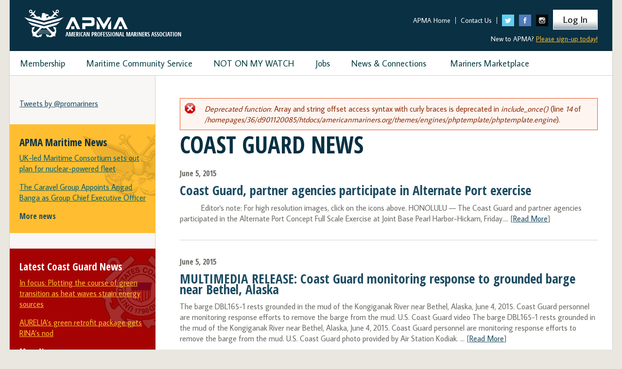

--- FILE ---
content_type: text/html; charset=utf-8
request_url: https://americanmariners.org/news?page=851
body_size: 14941
content:
<!DOCTYPE html>
  <html xmlns="http://www.w3.org/1999/xhtml" xml:lang="en" version="XHTML+RDFa 1.0" dir="ltr"
  
  xmlns:content="http://purl.org/rss/1.0/modules/content/"
  xmlns:dc="http://purl.org/dc/terms/"
  xmlns:foaf="http://xmlns.com/foaf/0.1/"
  xmlns:og="http://ogp.me/ns#"
  xmlns:rdfs="http://www.w3.org/2000/01/rdf-schema#"
  xmlns:sioc="http://rdfs.org/sioc/ns#"
  xmlns:sioct="http://rdfs.org/sioc/types#"
  xmlns:skos="http://www.w3.org/2004/02/skos/core#"
  xmlns:xsd="http://www.w3.org/2001/XMLSchema#">

<head profile="http://www.w3.org/1999/xhtml/vocab">
  <meta charset="utf-8" />
<link rel="alternate" type="application/rss+xml" title="Marine News" href="https://americanmariners.org/news.xml" />
<meta name="viewport" content="width=device-width, initial-scale=1, maximum-scale=1" />
<meta property="og:image" content="https://americanmariners.org/sites/all/themes/bwm_njord/logo.png" />
<link rel="shortcut icon" href="https://americanmariners.org/sites/default/files/favicon_0.ico" type="image/vnd.microsoft.icon" />
<meta name="generator" content="Drupal 7 (https://www.drupal.org)" />
<link rel="canonical" href="https://americanmariners.org/news" />
<link rel="shortlink" href="https://americanmariners.org/news" />
  <title>Coast Guard News | Page 852 | APMA</title>
  <link rel="stylesheet" href="//maxcdn.bootstrapcdn.com/font-awesome/4.3.0/css/font-awesome.min.css">
  <link type="text/css" rel="stylesheet" href="https://americanmariners.org/sites/default/files/css/css_xE-rWrJf-fncB6ztZfd2huxqgxu4WO-qwma6Xer30m4.css" media="all" />
<link type="text/css" rel="stylesheet" href="https://americanmariners.org/sites/default/files/css/css_qXHErq_qMpWMMj_hyKuw6j7stpq6wlH3Uhvqy4lPR9k.css" media="all" />
<link type="text/css" rel="stylesheet" href="https://americanmariners.org/sites/default/files/css/css_-gfh3-0geD_62wAJFOLnUNdtvAOTCQeCFAf8rjhF8Uw.css" media="all" />

<!--[if lt IE 10]>
<link type="text/css" rel="stylesheet" href="https://americanmariners.org/sites/default/files/css/css_47DEQpj8HBSa-_TImW-5JCeuQeRkm5NMpJWZG3hSuFU.css" media="all" />
<![endif]-->
<link type="text/css" rel="stylesheet" href="https://americanmariners.org/sites/default/files/css/css_Y7daidxJ_zWnGcPDxiMGBKPH_xufnCJSdi_H8ePlQQI.css" media="all" />
<link type="text/css" rel="stylesheet" href="https://americanmariners.org/sites/default/files/css/css_RCB3KJ9htt_LrlxbcCkxcD8EoaXjK_D7z6Woyhmkm00.css" media="all" />
<link type="text/css" rel="stylesheet" href="https://americanmariners.org/sites/default/files/css/css_dy7Jf6F7iDC-_r4SRRrLp-JhR34QzZcOAS6wfvEKEE4.css" media="print" />
<link type="text/css" rel="stylesheet" href="https://fonts.googleapis.com/css?family=Average+Sans:regular|Open+Sans+Condensed:300,700&amp;subset=latin-ext,latin" media="all" />
  <!--link href="//netdna.bootstrapcdn.com/font-awesome/4.0.3/css/font-awesome.css" rel="stylesheet"--> 
  <script type="text/javascript" src="https://americanmariners.org/sites/default/files/js/js_Pt6OpwTd6jcHLRIjrE-eSPLWMxWDkcyYrPTIrXDSON0.js"></script>
<script type="text/javascript" src="https://americanmariners.org/sites/default/files/js/js_OAUEqPK2wxBtwOxLYFD3me42dgyEUi2uZYh5asdzrts.js"></script>
<script type="text/javascript" src="https://americanmariners.org/sites/default/files/js/js_hf06-aGtrlmIU8JXk_z2xvLLslco3YdCKKleALKGmCE.js"></script>
<script type="text/javascript" src="https://www.googletagmanager.com/gtag/js?id=UA-58525261-1"></script>
<script type="text/javascript">
<!--//--><![CDATA[//><!--
window.dataLayer = window.dataLayer || [];function gtag(){dataLayer.push(arguments)};gtag("js", new Date());gtag("set", "developer_id.dMDhkMT", true);gtag("config", "UA-58525261-1", {"groups":"default"});
//--><!]]>
</script>
<script type="text/javascript" src="https://americanmariners.org/sites/default/files/js/js_lPzGX8u_U3fyPTtyXbO_64uxcOCE78q72MN6wwQFQQw.js"></script>
<script type="text/javascript" src="https://americanmariners.org/sites/default/files/js/js_eKWM42aNHd3-vpN0lfflbUd2o4C6Tz1gjXIwyy4v2ys.js"></script>
<script type="text/javascript">
<!--//--><![CDATA[//><!--
jQuery.extend(Drupal.settings, {"basePath":"\/","pathPrefix":"","setHasJsCookie":0,"ajaxPageState":{"theme":"bwm_njord","theme_token":"Xap2Z17lZ3U_xWFKzwqH1OdzWB69gd1pXM5ya-8nTkI","js":{"sites\/all\/modules\/jquery_update\/replace\/jquery\/1.12\/jquery.min.js":1,"misc\/jquery-extend-3.4.0.js":1,"misc\/jquery-html-prefilter-3.5.0-backport.js":1,"misc\/jquery.once.js":1,"misc\/drupal.js":1,"sites\/all\/modules\/jquery_update\/js\/jquery_browser.js":1,"sites\/all\/modules\/entityreference\/js\/entityreference.js":1,"sites\/all\/modules\/simpleads\/simpleads.js":1,"sites\/all\/modules\/simpleads\/modules\/simpleads_campaigns\/simpleads_campaigns.js":1,"sites\/all\/libraries\/colorbox\/jquery.colorbox-min.js":1,"sites\/all\/modules\/colorbox\/js\/colorbox.js":1,"sites\/all\/modules\/colorbox\/js\/colorbox_load.js":1,"sites\/all\/modules\/video\/js\/video.js":1,"sites\/all\/modules\/google_analytics\/googleanalytics.js":1,"https:\/\/www.googletagmanager.com\/gtag\/js?id=UA-58525261-1":1,"0":1,"sites\/all\/modules\/extlink\/js\/extlink.js":1,"sites\/all\/libraries\/superfish\/jquery.hoverIntent.minified.js":1,"sites\/all\/libraries\/superfish\/superfish.js":1,"sites\/all\/modules\/superfish\/superfish.js":1,"sites\/all\/themes\/bwm_njord\/js\/jquery.mobile.custom.min.js":1,"sites\/all\/themes\/bwm_njord\/js\/jquery.easing.1.3.js":1,"sites\/all\/themes\/bwm_njord\/js\/jquery.cycle2.min.js":1,"sites\/all\/themes\/bwm_njord\/js\/footable.js":1,"sites\/all\/themes\/bwm_njord\/js\/jquery.fitvids.js":1,"sites\/all\/themes\/bwm_njord\/js\/scripts.js":1},"css":{"modules\/system\/system.base.css":1,"modules\/system\/system.menus.css":1,"modules\/system\/system.messages.css":1,"modules\/system\/system.theme.css":1,"sites\/all\/modules\/calendar\/css\/calendar_multiday.css":1,"modules\/comment\/comment.css":1,"modules\/field\/theme\/field.css":1,"modules\/node\/node.css":1,"modules\/search\/search.css":1,"sites\/all\/modules\/simpleads\/simpleads.css":1,"modules\/user\/user.css":1,"sites\/all\/modules\/extlink\/css\/extlink.css":1,"sites\/all\/modules\/views\/css\/views.css":1,"sites\/all\/modules\/ckeditor\/css\/ckeditor.css":1,"sites\/all\/themes\/bwm_njord\/css\/tabs.css":1,"sites\/all\/modules\/ctools\/css\/ctools.css":1,"public:\/\/css\/menu_icons.css":1,"sites\/all\/modules\/video\/css\/video.css":1,"public:\/\/ctools\/css\/d41d8cd98f00b204e9800998ecf8427e.css":1,"sites\/all\/libraries\/superfish\/css\/superfish.css":1,"sites\/all\/themes\/bwm_njord\/css\/normalize.css":1,"sites\/all\/themes\/bwm_njord\/css\/default.css":1,"sites\/all\/themes\/bwm_njord\/css\/footable.core.css":1,"sites\/all\/themes\/bwm_njord\/css\/style.css":1,"sites\/all\/themes\/bwm_njord\/css\/responsive.css":1,"sites\/all\/themes\/bwm_njord\/css\/print.css":1,"https:\/\/fonts.googleapis.com\/css?family=Average+Sans:regular|Open+Sans+Condensed:300,700\u0026subset=latin-ext,latin":1}},"colorbox":{"transition":"elastic","speed":"350","opacity":"0.85","slideshow":false,"slideshowAuto":true,"slideshowSpeed":"2500","slideshowStart":"start slideshow","slideshowStop":"stop slideshow","current":"{current} of {total}","previous":"","next":"\u003E","close":"X","overlayClose":true,"returnFocus":true,"maxWidth":"98%","maxHeight":"98%","initialWidth":"150","initialHeight":"100","fixed":true,"scrolling":true,"mobiledetect":true,"mobiledevicewidth":"480px","file_public_path":"\/sites\/default\/files","specificPagesDefaultValue":"admin*\nimagebrowser*\nimg_assist*\nimce*\nnode\/add\/*\nnode\/*\/edit\nprint\/*\nprintpdf\/*\nsystem\/ajax\nsystem\/ajax\/*"},"simpleads":{"url":{"ckeditor":"\/simpleads\/dashboard\/ckeditor"},"modulepath":"sites\/all\/modules\/simpleads"},"better_exposed_filters":{"views":{"latest_news_announcements":{"displays":{"page":{"filters":[]},"attachment_1":{"filters":[]},"block":{"filters":[]},"block_1":{"filters":[]}}}}},"googleanalytics":{"account":["UA-58525261-1"],"trackOutbound":1,"trackMailto":1,"trackDownload":1,"trackDownloadExtensions":"7z|aac|arc|arj|asf|asx|avi|bin|csv|doc(x|m)?|dot(x|m)?|exe|flv|gif|gz|gzip|hqx|jar|jpe?g|js|mp(2|3|4|e?g)|mov(ie)?|msi|msp|pdf|phps|png|ppt(x|m)?|pot(x|m)?|pps(x|m)?|ppam|sld(x|m)?|thmx|qtm?|ra(m|r)?|sea|sit|tar|tgz|torrent|txt|wav|wma|wmv|wpd|xls(x|m|b)?|xlt(x|m)|xlam|xml|z|zip","trackColorbox":1},"superfish":{"1":{"id":"1","sf":{"delay":"400","animation":{"opacity":"show"},"speed":200,"autoArrows":false,"dropShadows":false,"disableHI":false},"plugins":{"supposition":false,"bgiframe":false}}},"extlink":{"extTarget":"_blank","extClass":0,"extLabel":"(link is external)","extImgClass":0,"extIconPlacement":"append","extSubdomains":1,"extExclude":"","extInclude":"","extCssExclude":"","extCssExplicit":"","extAlert":0,"extAlertText":"This link will take you to an external web site. We are not responsible for their content.","mailtoClass":0,"mailtoLabel":"(link sends e-mail)","extUseFontAwesome":false}});
//--><!]]>
</script>
  
  <!--[if lt IE 9]>
    <script src="/sites/all/themes/bwm_njord/js/html5shiv.js"></script>
  <![endif]-->  
  <!-- Icons -->
  <meta name="viewport" content="width=device-width, initial-scale=1" /> 
  <link rel="apple-touch-icon" href="/sites/all/themes/bwm_njord/images/favicon-touch.png" />
  <meta name="application-name" content="Blue Water Media" />
  <meta name="msapplication-TileColor" content="#4c8fcd" />
  <meta name="msapplication-TileImage" content="/sites/all/themes/bwm_njord/images/favicon-tile.png" />
  
  <!--bugherd-->
  <script type='text/javascript'>
(function (d, t) {
  var bh = d.createElement(t), s = d.getElementsByTagName(t)[0];
  bh.type = 'text/javascript';
  bh.src = '//www.bugherd.com/sidebarv2.js?apikey=3dp0kcqnr37motugbnzlha';
  s.parentNode.insertBefore(bh, s);
  })(document, 'script');
</script>

</head>
<body class="html not-front not-logged-in one-sidebar sidebar-first page-news chrome chrome131 mac desktop" >
  <a name="top"></a>
  <div id="skip">
    <a href="#navigation">Skip to Navigation</a>
  </div>
    <div id="page" class="page with-navigation role-anonymous-user">
  
  <div class="wrap">
  <div class="text-reset">

    <div id="top-header" class="clearfix">
      <div class="padding clearfix">
                  <a href="/" title="Home" rel="home" id="logo">
            <img src="https://americanmariners.org/sites/default/files/apma-logo-new2.png" alt="Home"/>
          </a>
        
                  <div id="top-right" class="clearfix">
              <div class="region region-top">
    <div id="block-menu-menu-secondary-menu" class="block block-menu block-odd block-first clearfix">
  <div class="content clearfix" >
    
              
    <ul class="menu"><li class="first leaf"><a href="/" title="">APMA Home</a></li>
<li class="leaf"><a href="/contact-us">Contact Us</a></li>
<li class="leaf" title="Twitter"><a href="https://twitter.com/@promariners" title="" class="menu_icon menu-2272"></a></li>
<li class="leaf" title="Facebook"><a href="https://www.facebook.com/AmericanProfessionalMarinersAssociation" title="" class="menu_icon menu-2273"></a></li>
<li class="leaf" title="Instagram"><a href="https://www.instagram.com/americanprofessionalmariners" title="" class="menu_icon menu-2274"></a></li>
<li class="last leaf"><a href="/user/login" title="">Log In</a></li>
</ul>    
  </div>
</div><div id="block-block-12" class="block block-block user-block block-even block-last clearfix">
  <div class="content clearfix" >
    
              
    <p>New to APMA? <a href="http://americanmariners.org/join-apma-about-you">Please sign-up today!</a></p>    
  </div>
</div>  </div>
          </div>
                
        <div id="mobile-nav-button" style="display: none;">MENU</div>
        
        <a href="/user" id="mobile-secondary-button" style="display: none;">LOGIN</a>
      </div>
    </div>
    
              
          <div id="navigation" class="clearfix">
          <div class="region region-navigation">
    <div id="block-superfish-1" class="block block-superfish block-odd block-first block-last clearfix">
  <div class="content clearfix" >
    
              
    <ul id="superfish-1" class="menu sf-menu sf-main-menu sf-horizontal sf-style-none"><li id="menu-2732-1" class="first sf-depth-1 menuparent"><a href="/member-benefits" class="sf-depth-1 menuparent">Membership</a><ul><li id="menu-2733-1" class="first sf-depth-2 sf-no-children"><a href="/join-apma-about-you" class="sf-depth-2">Join/Renew Membership</a></li><li id="menu-3546-1" class="middle sf-depth-2 sf-no-children"><a href="https://apma.memberclicks.net/login" class="sf-depth-2">Membership Directory</a></li><li id="menu-2738-1" class="middle sf-depth-2 sf-no-children"><a href="/be-founder-apmaf" class="sf-depth-2">Be A Founder of the APMAF</a></li><li id="menu-474-1" class="last sf-depth-2 menuparent"><a href="/about-us" class="sf-depth-2 menuparent">About Us</a><ul><li id="menu-2516-1" class="first sf-depth-3 sf-no-children"><a href="/affiliates" class="sf-depth-3">Affiliates</a></li><li id="menu-850-1" class="middle sf-depth-3"><a href="/leadership" class="sf-depth-3">Leadership</a></li><li id="menu-3863-1" class="middle sf-depth-3 sf-no-children"><a href="/board-directors" class="sf-depth-3">Board of Directors</a></li><li id="menu-3869-1" class="last sf-depth-3 sf-no-children"><a href="/apma-corporate-sponsor-program" class="sf-depth-3">APMA Corporate Sponsor Program</a></li></ul></li></ul></li><li id="menu-4249-1" class="middle sf-depth-1 menuparent"><a href="/maritime-community-services" class="sf-depth-1 menuparent">Maritime Community Service</a><ul><li id="menu-2352-1" class="first sf-depth-2 sf-no-children"><a href="/directory" class="sf-depth-2">Coastal Services Directory</a></li><li id="menu-2519-1" class="last sf-depth-2 menuparent"><a href="/financial-services" class="sf-depth-2 menuparent">Financial Services</a><ul><li id="menu-2522-1" class="firstandlast sf-depth-3 sf-no-children"><a href="/retirement-investment-education" class="sf-depth-3">Retirement &amp; Investment Education</a></li></ul></li></ul></li><li id="menu-4250-1" class="middle sf-depth-1 sf-no-children"><a href="/not-on-my-watch" class="sf-depth-1">NOT ON MY WATCH</a></li><li id="menu-3862-1" class="middle sf-depth-1 menuparent"><a href="https://apmashippingboard.americanmariners.org/" class="sf-depth-1 menuparent">Jobs</a><ul><li id="menu-2612-1" class="first sf-depth-2 sf-no-children"><a href="/career-center" class="sf-depth-2">Career Center</a></li><li id="menu-3182-1" class="middle sf-depth-2 sf-no-children"><a href="/uscg-mariner-documents-and-credentials" class="sf-depth-2">USCG Mariner Documents and Credentials</a></li><li id="menu-3868-1" class="last sf-depth-2 sf-no-children"><a href="/learning-center" class="sf-depth-2">The Learning Center</a></li></ul></li><li id="menu-3179-1" class="active-trail middle sf-depth-1 menuparent"><a href="/news-connections" class="sf-depth-1 menuparent">News &amp; Connections</a><ul><li id="menu-3867-1" class="first sf-depth-2 sf-no-children"><a href="/maritime-news" class="sf-depth-2">APMA Maritime News</a></li><li id="menu-2279-1" class="active-trail middle sf-depth-2 sf-no-children"><a href="/news" class="sf-depth-2 active">Coast Guard News</a></li><li id="menu-3871-1" class="last sf-depth-2 sf-no-children"><a href="/apma-blog-feeds" class="sf-depth-2">APMA Blog Feeds</a></li></ul></li><li id="menu-3866-1" class="last sf-depth-1 sf-no-children"><a href="/mariners-marketplace" class="sf-depth-1">Mariners Marketplace</a></li></ul>    
  </div>
</div>  </div>
      </div>
        
    
        
      <div id="main" class="clearfix">      
      
        <div id="content" class="clearfix">    
          <div id="content-inner" class="inner column center">
              
                          <div class="messages error">
<h2 class="element-invisible">Error message</h2>
<em class="placeholder">Deprecated function</em>: Array and string offset access syntax with curly braces is deprecated in <em class="placeholder">include_once()</em> (line <em class="placeholder">14</em> of <em class="placeholder">/homepages/36/d901120085/htdocs/americanmariners.org/themes/engines/phptemplate/phptemplate.engine</em>).</div>
                                        
                  
                          <div id="content-header" class="content-header">
                
                
                                
                
                                  <div class="tabs"></div>
                
                                
                <!--<h1 class="title"></h1>-->
                
              </div>
              
            
                 
            
            <div id="content-area" class="content-area">
                <div class="region region-content">
    <div id="block-system-main" class="block block-system block-even block-first block-last clearfix">
  <div class="content clearfix" >
    
              
    <div class="view view-latest-news-announcements view-id-latest_news_announcements view-display-id-page view-dom-id-f35edccf5bb48d966c8c65657b2b8f93">
            <div class="view-header">
      <h1>Coast Guard News</h1>    </div>
  
  
  
      <div class="view-content">
        <div class="views-row views-row-1">
      
  <div class="views-field views-field-field-news-date">        <div class="field-content"><span  property="dc:date" datatype="xsd:dateTime" content="2015-06-05T18:44:12-04:00" class="date-display-single">June 5, 2015</span></div>  </div>  
  <div class="views-field views-field-title">        <h2 class="field-content"><a href="/news/coast-guard-partner-agencies-participate-alternate-port-exercise">Coast Guard, partner agencies participate in Alternate Port exercise</a></h2>  </div>  
  <div class="views-field views-field-nothing">        <span class="field-content">           
Editor's note: For high resolution images, click on the icons above.
HONOLULU — The Coast Guard and partner agencies participated in the Alternate Port Concept Full Scale Exercise at Joint Base Pearl Harbor-Hickam, Friday.... [<a href="/news/coast-guard-partner-agencies-participate-alternate-port-exercise">Read More</a>]</span>  </div>  </div>
  <div class="views-row views-row-2">
      
  <div class="views-field views-field-field-news-date">        <div class="field-content"><span  property="dc:date" datatype="xsd:dateTime" content="2015-06-05T18:26:51-04:00" class="date-display-single">June 5, 2015</span></div>  </div>  
  <div class="views-field views-field-title">        <h2 class="field-content"><a href="/news/multimedia-release-coast-guard-monitoring-response-grounded-barge-near-bethel-alaska">MULTIMEDIA RELEASE: Coast Guard monitoring response to grounded barge near Bethel, Alaska</a></h2>  </div>  
  <div class="views-field views-field-nothing">        <span class="field-content">





The barge DBL165-1 rests grounded in the mud of the Kongiganak River near Bethel, Alaska, June 4, 2015. Coast Guard personnel are monitoring response efforts to remove the barge from the mud. U.S. Coast Guard video









The barge DBL165-1 rests grounded in the mud of the Kongiganak River near Bethel, Alaska, June 4, 2015. Coast Guard personnel are monitoring response efforts to remove the barge from the mud. U.S. Coast Guard photo provided by Air Station Kodiak.


... [<a href="/news/multimedia-release-coast-guard-monitoring-response-grounded-barge-near-bethel-alaska">Read More</a>]</span>  </div>  </div>
  <div class="views-row views-row-3">
      
  <div class="views-field views-field-field-news-date">        <div class="field-content"><span  property="dc:date" datatype="xsd:dateTime" content="2015-06-05T16:04:18-04:00" class="date-display-single">June 5, 2015</span></div>  </div>  
  <div class="views-field views-field-title">        <h2 class="field-content"><a href="/news/photo-release-coast-guard-cutter-eagle-sails-harborfest-2015">Photo Release: Coast Guard Cutter Eagle sails into Harborfest 2015</a></h2>  </div>  
  <div class="views-field views-field-nothing">        <span class="field-content">









NORFOLK, Va. — The U.S. Coast Guard Cutter Eagle arrived in Norfolk Friday for the 2015 Norfolk Harborfest.
The Eagle will be open for public tours on the following schedule:... [<a href="/news/photo-release-coast-guard-cutter-eagle-sails-harborfest-2015">Read More</a>]</span>  </div>  </div>
  <div class="views-row views-row-4">
      
  <div class="views-field views-field-field-news-date">        <div class="field-content"><span  property="dc:date" datatype="xsd:dateTime" content="2015-06-05T14:56:44-04:00" class="date-display-single">June 5, 2015</span></div>  </div>  
  <div class="views-field views-field-title">        <h2 class="field-content"><a href="/news/coast-guard-formally-accepts-fifth-national-security-cutter">Coast Guard formally accepts fifth national security cutter</a></h2>  </div>  
  <div class="views-field views-field-nothing">        <span class="field-content">







PORTSMOUTH, Va. – Today, the Coast Guard formally accepted delivery of the fifth National Security Cutter, James, at a ceremony in Pascagoula, Mississippi. 
“Following much anticipation after the keel laying in 2013, Ingalls Shipbuilding has delivered a great and highly mission-capable cutter to the Coast Guard today,” said Capt. Andrew J. Tiongson, commanding officer of James. “The James’ crew has prepared many months for this historic day, and we are privileged and honored to be the first crew to operate this cutter.”... [<a href="/news/coast-guard-formally-accepts-fifth-national-security-cutter">Read More</a>]</span>  </div>  </div>
  <div class="views-row views-row-5">
      
  <div class="views-field views-field-field-news-date">        <div class="field-content"><span  property="dc:date" datatype="xsd:dateTime" content="2015-06-05T13:03:21-04:00" class="date-display-single">June 5, 2015</span></div>  </div>  
  <div class="views-field views-field-title">        <h2 class="field-content"><a href="/news/imagery-release-world-war-ii-tuskegee-airman-visits-1st-coast-guard-district">***IMAGERY RELEASE*** World War II Tuskegee Airman visits 1st Coast Guard District</a></h2>  </div>  
  <div class="views-field views-field-nothing">        <span class="field-content">









Lt. Col. (ret.) Enoch Woodhouse, one of the last surviving Tuskegee Airman from World War II, talks with 1st District Coast Guardsmen at the Captain John Foster Williams Coast Guard Building in Boston, Thursday, June 5, 2015. Woodhouse, a Boston native, visited the 1st Coast Guard District to meet the crew and talk about his life in the military, and the obstacles he overcame. U.S. Coast Guard photo by Petty Officer 3rd Class Ross Ruddell


			... [<a href="/news/imagery-release-world-war-ii-tuskegee-airman-visits-1st-coast-guard-district">Read More</a>]</span>  </div>  </div>
  <div class="views-row views-row-6">
      
  <div class="views-field views-field-field-news-date">        <div class="field-content"><span  property="dc:date" datatype="xsd:dateTime" content="2015-06-05T12:27:45-04:00" class="date-display-single">June 5, 2015</span></div>  </div>  
  <div class="views-field views-field-title">        <h2 class="field-content"><a href="/news/coast-guard-responds-grounded-fishing-vessel-near-half-moon-bay">Coast Guard responds to grounded fishing vessel near Half Moon Bay</a></h2>  </div>  
  <div class="views-field views-field-nothing">        <span class="field-content">SAN FRANCISCO — The Coast Guard responded to a commercial fishing vessel grounded on shore near Half Moon Bay Friday night.
Coast Guard Sector San Francisco Command Center watchstanders were notified at 11:22 p.m. Friday from a 50-foot commercial fishing vessel that had run aground near Half Moon Bay seven miles south of Pillar Point Harbor.... [<a href="/news/coast-guard-responds-grounded-fishing-vessel-near-half-moon-bay">Read More</a>]</span>  </div>  </div>
  <div class="views-row views-row-7">
      
  <div class="views-field views-field-field-news-date">        <div class="field-content"><span  property="dc:date" datatype="xsd:dateTime" content="2015-06-05T11:42:58-04:00" class="date-display-single">June 5, 2015</span></div>  </div>  
  <div class="views-field views-field-title">        <h2 class="field-content"><a href="/news/coast-guard-academy-selects-new-chief-diversity-officer">Coast Guard Academy selects new Chief Diversity Officer</a></h2>  </div>  
  <div class="views-field views-field-nothing">        <span class="field-content">NEW LONDON, Conn.—The Coast Guard Academy has announced that Dr. Aram deKoven has been selected as the Academy’s Chief Diversity Officer. In the Chief Diversity Officer role, deKoven will be charged with attracting and retaining highly talented and diverse cadets, faculty and staff, enhancing a performance-based inclusive environment, and developing culturally competent leaders. The Academy must be capable of serving an ever-diverse nation and world by tying together academic excellence, mission readiness, and social diversity under the rubric of leadership development.... [<a href="/news/coast-guard-academy-selects-new-chief-diversity-officer">Read More</a>]</span>  </div>  </div>
  <div class="views-row views-row-8">
      
  <div class="views-field views-field-field-news-date">        <div class="field-content"><span  property="dc:date" datatype="xsd:dateTime" content="2015-06-04T17:39:08-04:00" class="date-display-single">June 4, 2015</span></div>  </div>  
  <div class="views-field views-field-title">        <h2 class="field-content"><a href="/news/coast-guard-medevacs-man-container-vessel-southeast-dutch-harbor-alaska">Coast Guard medevacs man from container vessel southeast of Dutch Harbor, Alaska</a></h2>  </div>  
  <div class="views-field views-field-nothing">        <span class="field-content"> 
ANCHORAGE, Alaska — A Coast Guard Air Station Kodiak MH-65 Dolphin helicopter crew deployed aboard the Coast Guard Cutter Sherman medevaced a crewmember from the DS Patriot, a 996-foot long container vessel, approximately 58 miles southeast of Dutch Harbor Wednesday night. 
Watchstanders from Marine Safety Unit Dutch Harbor received an email from the crew of the DS Patriot requesting the medevac of a 33-year-old man reportedly suffering symptoms of pneumonia.... [<a href="/news/coast-guard-medevacs-man-container-vessel-southeast-dutch-harbor-alaska">Read More</a>]</span>  </div>  </div>
  <div class="views-row views-row-9">
      
  <div class="views-field views-field-field-news-date">        <div class="field-content"><span  property="dc:date" datatype="xsd:dateTime" content="2015-06-04T13:40:44-04:00" class="date-display-single">June 4, 2015</span></div>  </div>  
  <div class="views-field views-field-title">        <h2 class="field-content"><a href="/news/coast-guard-cites-bellingham-protesters-initiates-civil-penalties">Coast Guard cites Bellingham protesters, initiates civil penalties</a></h2>  </div>  
  <div class="views-field views-field-nothing">        <span class="field-content">SEATTLE — Coast Guard Sector Puget Sound investigating officers initiated civil penalties, Friday, against four individuals who entered an established safety-zone around a Shell-contracted vessel in Bellingham during Memorial Day weekend. 
Cody Erdman, Chiara D’Angelo, Paul Adler and Matthew Fuller were cited in accordance with Code of Federal Regulations for entry into or staying in a federally-regulated safety zone between May 22 and 24.... [<a href="/news/coast-guard-cites-bellingham-protesters-initiates-civil-penalties">Read More</a>]</span>  </div>  </div>
  <div class="views-row views-row-10">
      
  <div class="views-field views-field-field-news-date">        <div class="field-content"><span  property="dc:date" datatype="xsd:dateTime" content="2015-06-04T00:38:19-04:00" class="date-display-single">June 4, 2015</span></div>  </div>  
  <div class="views-field views-field-title">        <h2 class="field-content"><a href="/news/coast-guard-medevacs-man-cruise-ship-juneau-alaska">Coast Guard medevacs man from cruise ship in Juneau, Alaska</a></h2>  </div>  
  <div class="views-field views-field-nothing">        <span class="field-content">JUNEAU, Alaska — The Coast Guard medevaced an 85-year-old man from the cruise ship Grand Princess in Gastineau Channel Wednesday evening.
The captain of the Grand Princess contacted Sector Juneau watchstanders requesting a medevac for the man who was suffering from symptoms of a stroke. 
Watchstanders launched a 45-foot Response Boat – Medium crew from Station Juneau to meet the Grand Princess and transfer the man to emergency medical personnel on shore. The man was transported by ambulance to Bartlett Regional Hospital in Juneau.... [<a href="/news/coast-guard-medevacs-man-cruise-ship-juneau-alaska">Read More</a>]</span>  </div>  </div>
  <div class="views-row views-row-11">
      
  <div class="views-field views-field-field-news-date">        <div class="field-content"><span  property="dc:date" datatype="xsd:dateTime" content="2015-06-04T00:27:25-04:00" class="date-display-single">June 4, 2015</span></div>  </div>  
  <div class="views-field views-field-title">        <h2 class="field-content"><a href="/news/photo-release-coast-guard-cutter-healy-holds-change-command-ceremony-seattle">Photo Release: Coast Guard Cutter Healy holds change-of-command ceremony in Seattle</a></h2>  </div>  
  <div class="views-field views-field-nothing">        <span class="field-content">






Capt. Jason Hamilton (center), the oncoming commanding officer of Coast Guard Cutter Healy, and Capt. John Reeves (right), off going commanding officer of the Healy, inspect Healy crewmembers during a change-of-command ceremony in Seattle, June 3, 2015.
Hamilton is reporting to the Healy from his prior position as staff judge advocate at the Coast Guard District 13 office.
U.S. Coast Guard photo by Petty Officer 3rd Class Amanda Norcross.
... [<a href="/news/photo-release-coast-guard-cutter-healy-holds-change-command-ceremony-seattle">Read More</a>]</span>  </div>  </div>
  <div class="views-row views-row-12">
      
  <div class="views-field views-field-field-news-date">        <div class="field-content"><span  property="dc:date" datatype="xsd:dateTime" content="2015-06-03T20:00:48-04:00" class="date-display-single">June 3, 2015</span></div>  </div>  
  <div class="views-field views-field-title">        <h2 class="field-content"><a href="/news/coast-guard-interdicts-and-seizes-lancha-after-30-mile-chase">Coast Guard interdicts and seizes lancha after 30 mile chase</a></h2>  </div>  
  <div class="views-field views-field-nothing">        <span class="field-content">









A Mexican lancha sits trailered at Coast Guard Station South Padre Island, Monday, after South Texas Coast Guard crew interdicted the lancha, 30 miles offshore. U.S. Coast Guard photo. 



CORPUS CHRISTI, Texas — The Coast Guard seized a Mexican fishing boat, also known as a lancha, in the waters off South Texas, Monday.
At 11 p.m. Sunday, an Air Station Corpus Christi aircrew aboard an HC-144 Ocean Sentry airplane located a lancha 20 miles north of the U.S./Mexico maritime border and 30 miles offshore.... [<a href="/news/coast-guard-interdicts-and-seizes-lancha-after-30-mile-chase">Read More</a>]</span>  </div>  </div>
  <div class="views-row views-row-13">
      
  <div class="views-field views-field-field-news-date">        <div class="field-content"><span  property="dc:date" datatype="xsd:dateTime" content="2015-06-03T17:48:04-04:00" class="date-display-single">June 3, 2015</span></div>  </div>  
  <div class="views-field views-field-title">        <h2 class="field-content"><a href="/news/photos-coast-guard-holds-change-command-ceremony-commander-great-lakes-region">PHOTOS: Coast Guard holds change of command ceremony for commander of Great Lakes region</a></h2>  </div>  
  <div class="views-field views-field-nothing">        <span class="field-content">













Click the images above to view and download the high-resolution versions.
CLEVELAND — The Coast Guard held a change-of-command ceremony for its 9th District, which spans the five Great Lakes, the St. Lawrence Seaway and parts of the surrounding states, at the Cleveland Marriott Downtown at Key Center Wednesday afternoon.
Vice Adm. William "Dean" Lee, Coast Guard Atlantic Area commander, presided over the ceremony to transfer command of the 9th District from Rear Adm. Fred Midgette to Rear Adm. June Ryan.... [<a href="/news/photos-coast-guard-holds-change-command-ceremony-commander-great-lakes-region">Read More</a>]</span>  </div>  </div>
  <div class="views-row views-row-14">
      
  <div class="views-field views-field-field-news-date">        <div class="field-content"><span  property="dc:date" datatype="xsd:dateTime" content="2015-06-03T15:22:09-04:00" class="date-display-single">June 3, 2015</span></div>  </div>  
  <div class="views-field views-field-title">        <h2 class="field-content"><a href="/news/coast-guard-honors-greenpoint-fisherman-heroism">Coast Guard honors Greenpoint fisherman for heroism</a></h2>  </div>  
  <div class="views-field views-field-nothing">        <span class="field-content">
 
NEW HAVEN, Connecticut – U.S. Coast Guard Sector Long Island Sound honored the actions of a local hero during the East End Task Force meeting at the Hampton Bays Fire Department in Hampton Bays, New York, May 20, 2015. ... [<a href="/news/coast-guard-honors-greenpoint-fisherman-heroism">Read More</a>]</span>  </div>  </div>
  <div class="views-row views-row-15">
      
  <div class="views-field views-field-field-news-date">        <div class="field-content"><span  property="dc:date" datatype="xsd:dateTime" content="2015-06-03T14:41:50-04:00" class="date-display-single">June 3, 2015</span></div>  </div>  
  <div class="views-field views-field-title">        <h2 class="field-content"><a href="/news/coast-guard-responds-underwater-natural-gas-line-rupture">Coast Guard responds to underwater natural gas line rupture</a></h2>  </div>  
  <div class="views-field views-field-nothing">        <span class="field-content">NEW ORLEANS - The Coast Guard is responding to a ruptured pipeline on the Arkansas River, Tuesday.
Watchstanders with Coast Guard Sector Lower Mississippi River received a report from Jeffery Sand Company Monday of an incident at mile marker 117.3 of the Arkansas River involving the report of damage to the port side of the motor vessel Chris M and a ruptured pipe line.
Sector Lower Mississippi River responded by deploying two pollution investigators. No visible pollution on the water was found at the time of the on scene investigation.... [<a href="/news/coast-guard-responds-underwater-natural-gas-line-rupture">Read More</a>]</span>  </div>  </div>
  <div class="views-row views-row-16">
      
  <div class="views-field views-field-field-news-date">        <div class="field-content"><span  property="dc:date" datatype="xsd:dateTime" content="2015-06-03T13:27:32-04:00" class="date-display-single">June 3, 2015</span></div>  </div>  
  <div class="views-field views-field-title">        <h2 class="field-content"><a href="/news/media-advisory-air-station-cape-cod-hold-change-command-ceremony-june-6-2015">***MEDIA ADVISORY*** Air Station Cape Cod to hold change of command ceremony June 6, 2015</a></h2>  </div>  
  <div class="views-field views-field-nothing">        <span class="field-content">









Boston — Capt. Timothy A. Tobiasz is slated to relieve Capt. Stephen H. Torpey as Air Station Cape Cod's commanding officer during a change of command ceremony Saturday.
WHO: Capt. Timothy A. Tobiasz
WHAT: Air Station Cape Cod Change of Command
WHEN: 10 a.m., Saturday, June 6, 2015
WHERE: Air Station Cape Cod, Buzzards Bay, Massachusetts. Hangar 3181... [<a href="/news/media-advisory-air-station-cape-cod-hold-change-command-ceremony-june-6-2015">Read More</a>]</span>  </div>  </div>
  <div class="views-row views-row-17">
      
  <div class="views-field views-field-field-news-date">        <div class="field-content"><span  property="dc:date" datatype="xsd:dateTime" content="2015-06-03T01:14:05-04:00" class="date-display-single">June 3, 2015</span></div>  </div>  
  <div class="views-field views-field-title">        <h2 class="field-content"><a href="/news/coast-guard-local-agencies-rescue-injured-windsurfer-near-foster-city">Coast Guard, local agencies rescue injured windsurfer near Foster City</a></h2>  </div>  
  <div class="views-field views-field-nothing">        <span class="field-content">SAN FRANCISCO — The Coast Guard and local agencies rescued an injured windsurfer in distress near Foster City Tuesday evening.
At 5:09 p.m., Coast Guard Sector San Francisco received notification from San Mateo County Communications and a good Samaritan regarding a person who appeared to be in distress and floating with his windsurfing equipment approximately one mile north of the 3rd Avenue boat ramp in Foster City.... [<a href="/news/coast-guard-local-agencies-rescue-injured-windsurfer-near-foster-city">Read More</a>]</span>  </div>  </div>
  <div class="views-row views-row-18">
      
  <div class="views-field views-field-field-news-date">        <div class="field-content"><span  property="dc:date" datatype="xsd:dateTime" content="2015-06-02T20:21:16-04:00" class="date-display-single">June 2, 2015</span></div>  </div>  
  <div class="views-field views-field-title">        <h2 class="field-content"><a href="/news/coast-guard-good-samaritans-rescue-boaters-alaska">Coast Guard, good Samaritans rescue boaters in Alaska</a></h2>  </div>  
  <div class="views-field views-field-nothing">        <span class="field-content">The Coast Guard and good Samaritans teamed up for several rescues throughout Alaska Friday through Monday.Local mariners came to the aid of a vessel in Pigot Bay near Whittier Friday and two vessels near Valdez and Kodiak Monday.The 38-foot vessel Molly B was disabled in Pigot Bay due to engine trouble Friday. The operator contacted Coast Guard Sector Anchorage watchstanders who issued a Marine Assistance Request Broadcast over VHF/FM radio, channel 16.... [<a href="/news/coast-guard-good-samaritans-rescue-boaters-alaska">Read More</a>]</span>  </div>  </div>
  <div class="views-row views-row-19">
      
  <div class="views-field views-field-field-news-date">        <div class="field-content"><span  property="dc:date" datatype="xsd:dateTime" content="2015-06-02T16:45:07-04:00" class="date-display-single">June 2, 2015</span></div>  </div>  
  <div class="views-field views-field-title">        <h2 class="field-content"><a href="/news/coast-guard-advises-mariners-transit-extreme-caution-around-merrimack-river-entrance-jettys">Coast Guard advises mariners to transit with extreme caution around Merrimack River entrance jettys</a></h2>  </div>  
  <div class="views-field views-field-nothing">        <span class="field-content">

The Merrimack River North Jetty in Salisbury, Mass., and the South Jetty in Newburyport, Mass. are undergoing scheduled maintenance and repair through April 2016. 
For the safety of construction workers and mariners, an advisory to use extreme caution, reduce wake, and transit at the slowest safe speed has been issued, especially at times of reduced visibility. ... [<a href="/news/coast-guard-advises-mariners-transit-extreme-caution-around-merrimack-river-entrance-jettys">Read More</a>]</span>  </div>  </div>
  <div class="views-row views-row-20">
      
  <div class="views-field views-field-field-news-date">        <div class="field-content"><span  property="dc:date" datatype="xsd:dateTime" content="2015-06-02T15:19:41-04:00" class="date-display-single">June 2, 2015</span></div>  </div>  
  <div class="views-field views-field-title">        <h2 class="field-content"><a href="/news/coast-guard-permanently-relieves-officer-charge-coast-guard-cutter-moray">Coast Guard permanently relieves officer in charge of Coast Guard Cutter Moray</a></h2>  </div>  
  <div class="views-field views-field-nothing">        <span class="field-content">BOSTON – The Coast Guard on Friday permanently relieved Senior Chief Petty Officer Christopher Bouchard as the officer in charge of the Coast Guard Cutter Moray, homeported in Jonesport, Maine.Rear Adm. William G. Kelly, from Coast Guard Personnel Command, Washington, D.C., officially relieved Bouchard, who was in command when the Moray ran aground Feb.... [<a href="/news/coast-guard-permanently-relieves-officer-charge-coast-guard-cutter-moray">Read More</a>]</span>  </div>  </div>
    </div>
  
      <h2 class="element-invisible">Pages</h2><div class="item-list"><ul class="pager"><li class="pager-first first"><a title="Go to first page" href="/news">« first</a></li>
<li class="pager-previous"><a title="Go to previous page" href="/news?page=850">‹ previous</a></li>
<li class="pager-ellipsis">…</li>
<li class="pager-item"><a title="Go to page 848" href="/news?page=847">848</a></li>
<li class="pager-item"><a title="Go to page 849" href="/news?page=848">849</a></li>
<li class="pager-item"><a title="Go to page 850" href="/news?page=849">850</a></li>
<li class="pager-item"><a title="Go to page 851" href="/news?page=850">851</a></li>
<li class="pager-current">852</li>
<li class="pager-item"><a title="Go to page 853" href="/news?page=852">853</a></li>
<li class="pager-item"><a title="Go to page 854" href="/news?page=853">854</a></li>
<li class="pager-item"><a title="Go to page 855" href="/news?page=854">855</a></li>
<li class="pager-item"><a title="Go to page 856" href="/news?page=855">856</a></li>
<li class="pager-ellipsis">…</li>
<li class="pager-next"><a title="Go to next page" href="/news?page=852">next ›</a></li>
<li class="pager-last last"><a title="Go to last page" href="/news?page=920">last »</a></li>
</ul></div>  
  
  
  
  
</div>    
  </div>
</div>  </div>
            </div>

                        
          </div>
        </div>

                  <div id="sidebar-first" class="column sidebar first">
            <div id="sidebar-first-inner" class="inner clearfix">
                <div class="region region-sidebar-first">
    <div id="block-block-25" class="block block-block twitter-feeds block-odd block-first">

    
  <div class="content">
  
<a class="twitter-timeline"  href="https://twitter.com/@promariners" data-widget-id="679014521416114176">Tweets by @promariners</a>
<script>!function(d,s,id){var js,fjs=d.getElementsByTagName(s)[0],p=/^http:/.test(d.location)?'http':'https';if(!d.getElementById(id)){js=d.createElement(s);js.id=id;js.src=p+"://platform.twitter.com/widgets.js";fjs.parentNode.insertBefore(js,fjs);}}(document,"script","twitter-wjs");</script>
          
          
  </div>
</div>
<div id="block-block-23" class="block block-block internal-maritime-news block-even clearfix">
  <div class="content clearfix" >
    
              <h2 >APMA Maritime News</h2>
          
    <div id="w211_widget"></div>
<script language="JavaScript" src="https://tools.prnewswire.com/en-us/live/211/widget.js">
</script>    
  </div>
</div><div id="block-views-9acfe1514cb5f55ee5478b17632fbeed" class="block block-views internal-coast-guard-news block-odd clearfix">
  <div class="content clearfix" >
    
              <h2 >Latest Coast Guard News</h2>
          
    <div class="view view-latest-news-announcements view-id-latest_news_announcements view-display-id-block_1 view-dom-id-bc8b672a55a557e4178c63917f20218b">
        
  
  
      <div class="view-content">
        <div class="views-row views-row-1 featured">
      
          <a href="/news/focus-plotting-course-green-transition-heat-waves-strain-energy-sources">In focus: Plotting the course of green transition as heat waves strain energy sources</a>    </div>
  <div class="views-row views-row-2 featured">
      
          <a href="/news/aurelia%E2%80%99s-green-retrofit-package-gets-rina%E2%80%99s-nod">AURELIA’s green retrofit package gets RINA’s nod</a>    </div>
    </div>
  
  
  
  
      <div class="view-footer">
      <p><a href="/news">More News</a></p>
    </div>
  
  
</div>    
  </div>
</div><div id="block-block-7" class="block block-block membership block-even clearfix">
  <div class="content clearfix" >
    
              <h2 >APMA Membership</h2>
          
    <p>Get access to the Port Directories<br />
	and more!</p>
<p><a href="http://americanmariners.org/join-apma-about-you" target="_parent">Sign-Up Today</a></p>    
  </div>
</div><div id="block-block-8" class="block block-block donate block-odd block-last clearfix">
  <div class="content clearfix" >
    
              <h2 >Donate to APMAF</h2>
          
    <p>Your generous contributions keep our mission going strong. Thank you.</p>
<p><a href="https://apma.memberclicks.net/index.php?option=com_mc&amp;view=mc&amp;mcid=form_188571" target="_parent">Donate Today</a></p>    
  </div>
</div>  </div>
            </div>
          </div>
        
         
        
      </div>
       
    
        
       
    
    
        
      <div id="footer-top" class="clearfix">        
          <div class="region region-footer-top">
    <div id="block-menu_block-1" class="block block-menu-block block-even block-first block-last clearfix">
  <div class="content clearfix" >
    
              
    <div class="menu-block-wrapper menu-block-1 menu-name-main-menu parent-mlid-0 menu-level-1">
  <ul class="menu"><li class="first expanded menu-mlid-2732"><a href="/member-benefits" class="sf-depth-1 menuparent">Membership</a><ul class="menu"><li class="first leaf menu-mlid-2733"><a href="/join-apma-about-you" class="sf-depth-2">Join/Renew Membership</a></li>
<li class="leaf menu-mlid-3546"><a href="https://apma.memberclicks.net/login" title="">Membership Directory</a></li>
<li class="leaf menu-mlid-2738"><a href="/be-founder-apmaf" class="sf-depth-2">Be A Founder of the APMAF</a></li>
<li class="last expanded menu-mlid-474"><a href="/about-us" class="sf-depth-2 menuparent">About Us</a><ul class="menu"><li class="first leaf menu-mlid-2516"><a href="/affiliates" class="sf-depth-3">Affiliates</a></li>
<li class="expanded menu-mlid-850"><a href="/leadership" class="sf-depth-3">Leadership</a><ul class="menu"><li class="first leaf menu-mlid-2518"><a href="/leadership/seagoing" title="">Seagoing</a></li>
<li class="last leaf menu-mlid-2517"><a href="/leadership/cross-industry-executives" title="">Executives</a></li>
</ul></li>
<li class="leaf menu-mlid-3863"><a href="/board-directors" class="sf-depth-3">Board of Directors</a></li>
<li class="last leaf menu-mlid-3869"><a href="/apma-corporate-sponsor-program" class="sf-depth-3">APMA Corporate Sponsor Program</a></li>
</ul></li>
</ul></li>
<li class="expanded menu-mlid-4249"><a href="/maritime-community-services" class="sf-depth-1 menuparent">Maritime Community Service</a><ul class="menu"><li class="first leaf menu-mlid-2352"><a href="/directory">Coastal Services Directory</a></li>
<li class="last expanded menu-mlid-2519"><a href="/financial-services" class="sf-depth-2 menuparent">Financial Services</a><ul class="menu"><li class="first last leaf menu-mlid-2522"><a href="/retirement-investment-education" class="sf-depth-3">Retirement &amp; Investment Education</a></li>
</ul></li>
</ul></li>
<li class="leaf menu-mlid-4250"><a href="/not-on-my-watch" class="sf-depth-1">NOT ON MY WATCH</a></li>
<li class="expanded menu-mlid-3862"><a href="https://apmashippingboard.americanmariners.org/" title="">Jobs</a><ul class="menu"><li class="first collapsed menu-mlid-2612"><a href="/career-center" class="sf-depth-2">Career Center</a></li>
<li class="leaf menu-mlid-3182"><a href="/uscg-mariner-documents-and-credentials" class="sf-depth-2">USCG Mariner Documents and Credentials</a></li>
<li class="last leaf menu-mlid-3868"><a href="/learning-center" class="sf-depth-2">The Learning Center</a></li>
</ul></li>
<li class="expanded active-trail menu-mlid-3179"><a href="/news-connections" class="sf-depth-1 menuparent active-trail">News &amp; Connections</a><ul class="menu"><li class="first leaf menu-mlid-3867"><a href="/maritime-news" class="sf-depth-2">APMA Maritime News</a></li>
<li class="leaf active-trail active menu-mlid-2279"><a href="/news" title="" class="active-trail active">Coast Guard News</a></li>
<li class="last leaf menu-mlid-3871"><a href="/apma-blog-feeds">APMA Blog Feeds</a></li>
</ul></li>
<li class="last leaf menu-mlid-3866"><a href="/mariners-marketplace" class="sf-depth-1">Mariners Marketplace</a></li>
</ul></div>
    
  </div>
</div>  </div>
      </div>
            
        
      <div id="footer" class="clearfix">        
          <div class="region region-footer">
    <div id="block-block-4" class="block block-block block-odd block-first clearfix">
  <div class="content clearfix" >
    
              
    <p><a href="http://americanmariners.org/privacy-policy">Privacy Policy</a> | <a href="http://americanmariners.org/terms-conditions">Terms &amp; Conditions</a> | <a href="http://americanmariners.org/american-professional-mariners-association-social-media-policy-guidelines-and-consent-use">Social Media Policy</a> |&nbsp;<a href="http://americanmariners.org/sitemap">Site Map</a></p>    
  </div>
</div><div id="block-block-1" class="block block-block copyright block-even block-last clearfix">
  <div class="content clearfix" >
    
              
    <p>&copy; APMA 2026, All Rights Reserved</p>    
  </div>
</div>  </div>
      </div>
          
  </div>  
  </div>
  
</div>

  </body>
</html>

--- FILE ---
content_type: text/html; charset=utf-8
request_url: https://tools.prnewswire.com/en-us/live/211/list/widget
body_size: 987
content:


	<ul>
		<li class="w211_release w211_odd">
			<a class="w211_title" href="http://americanmariners.org/maritime-news?rkey=20260119LN65209&amp;filter=211">UK-led Maritime Consortium sets out plan for nuclear-powered fleet
			</a>
			<span class="spacer"></span>
		</li>
		<li class="w211_release w211_even">
			<a class="w211_title" href="http://americanmariners.org/maritime-news?rkey=20260119HK65858&amp;filter=211">The Caravel Group Appoints Angad Banga as Group Chief Executive Officer
			</a>
			<span class="spacer"></span>
		</li>
		<li class="w211_release w211_odd">
			<a class="w211_title" href="http://americanmariners.org/maritime-news?rkey=20260116DA65115&amp;filter=211">Fleetzero Raises $43 Million Series A from Obvious Ventures, Maersk Growth, Breakthrough Energy Ventures, 8090 Industries and Others to Scale Shipping Electrification and Autonomy
			</a>
			<span class="spacer"></span>
		</li>
	</ul>
<div class="w211_footer">
	<a href="http://americanmariners.org/maritime-news?start=1&filter=211">More news</a>
	
	
</div>


<style>
#w211_widget {
	overflow: auto;
	overflow-x: hidden;
}

#w211_widget .logo {
	display: block;
}


#w211_widget div.w211_footer, #w211_widget div.w211_footer *,
#w211_widget ul, #w211_widget ul>li, #w211_widget ul * {
	list-style-type: none;
	padding: 0;
	margin: 0;
	width: auto;
	height: auto;
	background: none;
}

#w211_widget .w211_thumbnail>img.play_icon {
	position: absolute;
	top: 50%;
	left: 50%;
	width: 32px;
	margin: -16px 0 0 -16px;
	z-index: 10;
}

#w211_widget .w211_title, #w211_widget .w211_datetime, #w211_widget .w211_abstract, #w211_widget .w211_release>*:not(.w211_thumbnail) {
	display: block;
	float: left;
}

#w211_widget .w211_release img.vicon {
	margin: 0 5px 0 0;
}

#w211_widget .w211_release .spacer {
	float: none;
	clear: both;
}

#w211_widget .w211_title, #w211_widget .w211_datetime {
	width: 100%;
}

#w211_widget .w211_footer {
	clear: both;
}

#w211_widget .w211_release {
	padding: 5px;
	border-bottom: 1px solid #DDDDDD;
}
	#w211_widget .w211_release { border-bottom-width: 0px; }
	#w211_widget .w211_title { font-style: normal; }
	#w211_widget .w211_footer a { font-style: normal; }
	#w211_widget .w211_datetime { font-style: italic; }
	#w211_widget .w211_footer a { font-weight: normal; }
	#w211_widget .w211_release { border-bottom-style: solid; }
	#w211_widget .w211_datetime { font-weight: normal; }
	#w211_widget .w211_widgetTitle { font-weight: bold; }
	#w211_widget .w211_datetime { color: #888888; }
	#w211_widget .w211_title { font-weight: normal; }
</style>

--- FILE ---
content_type: text/css
request_url: https://americanmariners.org/sites/default/files/css/css_RCB3KJ9htt_LrlxbcCkxcD8EoaXjK_D7z6Woyhmkm00.css
body_size: 14144
content:
article,aside,details,figcaption,figure,footer,header,hgroup,nav,section,summary{display:block;}audio,canvas,video{display:inline-block;*display:inline;*zoom:1;}audio:not([controls]){display:none;height:0;}[hidden]{display:none;}html{font-size:100%;-webkit-text-size-adjust:100%;-ms-text-size-adjust:100%;}html,button,input,select,textarea{font-family:sans-serif;}body{margin:0;}a:focus{outline:thin dotted;}a:active,a:hover{outline:0;}h1{font-size:2em;margin:0.67em 0;}h2{font-size:1.5em;margin:0.83em 0;}h3{font-size:1.17em;margin:1em 0;}h4{font-size:1em;margin:1.33em 0;}h5{font-size:0.83em;margin:1.67em 0;}h6{font-size:0.67em;margin:2.33em 0;}abbr[title]{border-bottom:1px dotted;}b,strong{font-weight:bold;}blockquote{margin:1em 40px;}dfn{font-style:italic;}mark{background:#ff0;color:#000;}p,pre{margin:1em 0;}code,kbd,pre,samp{font-family:monospace,serif;_font-family:'courier new',monospace;font-size:1em;}pre{white-space:pre;white-space:pre-wrap;word-wrap:break-word;}q{quotes:none;}q:before,q:after{content:'';content:none;}small{font-size:80%;}sub,sup{font-size:75%;line-height:0;position:relative;vertical-align:baseline;}sup{top:-0.5em;}sub{bottom:-0.25em;}dl,menu,ol,ul{margin:1em 0;}dd{margin:0 0 0 40px;}menu,ol,ul{padding:0 0 0 40px;}nav ul,nav ol{list-style:none;list-style-image:none;}img{border:0;-ms-interpolation-mode:bicubic;}svg:not(:root){overflow:hidden;}figure{margin:0;}form{margin:0;}fieldset{border:1px solid #c0c0c0;margin:0 2px;padding:0.35em 0.625em 0.75em;}legend{border:0;padding:0;white-space:normal;*margin-left:-7px;}button,input,select,textarea{font-size:100%;margin:0;vertical-align:baseline;*vertical-align:middle;}button,input{line-height:normal;}button,html input[type="button"],input[type="reset"],input[type="submit"]{-webkit-appearance:button;cursor:pointer;*overflow:visible;}button[disabled],input[disabled]{cursor:default;}input[type="checkbox"],input[type="radio"]{box-sizing:border-box;padding:0;*height:13px;*width:13px;}input[type="search"]{-webkit-appearance:textfield;-moz-box-sizing:content-box;-webkit-box-sizing:content-box;box-sizing:content-box;}input[type="search"]::-webkit-search-cancel-button,input[type="search"]::-webkit-search-decoration{-webkit-appearance:none;}button::-moz-focus-inner,input::-moz-focus-inner{border:0;padding:0;}textarea{overflow:auto;vertical-align:top;}table{border-collapse:collapse;border-spacing:0;}
*{margin:0;padding:0;}.clearfix{display:inline-block;}.clearfix:after{content:".";display:block;height:0;clear:both;visibility:hidden;}* html .clearfix{height:1%;}.clearfix{display:block;}.clearleft,.clearl,.cleft{clear:left;}.clearright,.clearr,.cright{clear:right;}.clear,.clearboth,.clearall{clear:both;}#skip a:link,#skip a:hover,#skip a:visited{position:absolute;left:-999em;top:auto;width:1px;height:1px;overflow:hidden;}#skip a:active,#skip a:focus{position:static;width:auto;height:auto;}div.view div.views-admin-links{width:auto;}div.block{position:relative;}div.block .edit{display:none;position:absolute;right:-20px;top:-5px;z-index:40;padding:3px 8px 0;font-size:10px;line-height:16px;background-color:white;border:1px solid #cccccc;-moz-border-radius:3px;-webkit-border-radius:3px;-moz-box-shadow:0 1px 3px #888888;-webkit-box-shadow:-1px 1px 2px #666666;}div.block .edit a{display:block;border:0;padding:0;margin:0;}div.block:hover .edit{display:block;}.with-wireframes #header,.with-wireframes #content-top,.with-wireframes #content-top > *,.with-wireframes #content-header,.with-wireframes #content-header > *,.with-wireframes #content-area,.with-wireframes #content-area > *,.with-wireframes #content-bottom,.with-wireframes #content-bottom > *,.with-wireframes #primary,.with-wireframes #secondary,.with-wireframes #sidebar-left-inner,.with-wireframes #sidebar-right-inner,.with-wireframes .block{padding:2px;border:1px solid #bbbbbb;}.with-wireframes .node{border-bottom:1px solid #bbbbbb;margin-bottom:10px;}.with-wireframes .block{margin-bottom:3px;}.with-wireframes #content-top,.with-wireframes #content-header,.with-wireframes #content-area,.with-wireframes #content-bottom{margin:0 3px 3px;}.with-wireframes #footer{margin-top:3px;padding:2px;border:1px solid #cccccc;}.with-wireframes.with-navigation #content,.with-wireframes.with-navigation .sidebar{margin-top:50px;}.with-wireframes #navigation{height:50px;}input.form-submit{cursor:pointer;}
@font-face{font-family:'footable';src:url(/sites/all/themes/bwm_njord/css/fonts/footable.eot);src:url(/sites/all/themes/bwm_njord/css/fonts/footable.eot?#iefix) format('embedded-opentype'),url(/sites/all/themes/bwm_njord/css/fonts/footable.woff) format('woff'),url(/sites/all/themes/bwm_njord/css/fonts/footable.ttf) format('truetype'),url(/sites/all/themes/bwm_njord/css/fonts/footable.svg#footable) format('svg');font-weight:normal;font-style:normal;}@media screen and (-webkit-min-device-pixel-ratio:0){@font-face{font-family:'footable';src:url(/sites/all/themes/bwm_njord/css/fonts/footable.svg#footable) format('svg');font-weight:normal;font-style:normal;}}.footable{width:100%;}.footable.breakpoint > tbody > tr.footable-detail-show > td{border-bottom:none;}.footable.breakpoint > tbody > tr.footable-detail-show  span.footable-toggle:before{content:"\e001";}.footable.breakpoint > tbody > tr:hover:not(.footable-row-detail){cursor:pointer;}.footable.breakpoint > tbody > tr > td.footable-cell-detail{background:#eee;border-top:none;}.footable.breakpoint > tbody > tr span.footable-toggle{display:inline-block;font-family:'footable';speak:none;font-style:normal;font-weight:normal;font-variant:normal;text-transform:none;-webkit-font-smoothing:antialiased;padding-right:5px;font-size:14px;color:#888888;}.footable.breakpoint > tbody > tr span.footable-toggle:before{content:"\e000";}.footable.breakpoint.toggle-circle > tbody > tr.footable-detail-show > td > span.footable-toggle:before{content:"\e005";}.footable.breakpoint.toggle-circle > tbody > tr span.footable-toggle:before{content:"\e004";}.footable.breakpoint.toggle-circle-filled > tbody > tr.footable-detail-show > td > span.footable-toggle:before{content:"\e003";}.footable.breakpoint.toggle-circle-filled > tbody > tr span.footable-toggle:before{content:"\e002";}.footable.breakpoint.toggle-square > tbody > tr.footable-detail-show > td > span.footable-toggle:before{content:"\e007";}.footable.breakpoint.toggle-square > tbody > tr span.footable-toggle:before{content:"\e006";}.footable.breakpoint.toggle-square-filled > tbody > tr.footable-detail-show > td > span.footable-toggle:before{content:"\e009";}.footable.breakpoint.toggle-square-filled > tbody > tr span.footable-toggle:before{content:"\e008";}.footable.breakpoint.toggle-arrow > tbody > tr.footable-detail-show > td > span.footable-toggle:before{content:"\e00f";}.footable.breakpoint.toggle-arrow > tbody > tr span.footable-toggle:before{content:"\e011";}.footable.breakpoint.toggle-arrow-small > tbody > tr.footable-detail-show > td > span.footable-toggle:before{content:"\e013";}.footable.breakpoint.toggle-arrow-small > tbody > tr span.footable-toggle:before{content:"\e015";}.footable.breakpoint.toggle-arrow-circle > tbody > tr.footable-detail-show > td > span.footable-toggle:before{content:"\e01b";}.footable.breakpoint.toggle-arrow-circle > tbody > tr span.footable-toggle:before{content:"\e01d";}.footable.breakpoint.toggle-arrow-circle-filled > tbody > tr.footable-detail-show > td > span.footable-toggle:before{content:"\e00b";}.footable.breakpoint.toggle-arrow-circle-filled > tbody > tr span.footable-toggle:before{content:"\e00d";}.footable.breakpoint.toggle-arrow-tiny > tbody > tr.footable-detail-show > td > span.footable-toggle:before{content:"\e01f";}.footable.breakpoint.toggle-arrow-tiny > tbody > tr span.footable-toggle:before{content:"\e021";}.footable.breakpoint.toggle-arrow-alt > tbody > tr.footable-detail-show > td > span.footable-toggle:before{content:"\e017";}.footable.breakpoint.toggle-arrow-alt > tbody > tr span.footable-toggle:before{content:"\e019";}.footable.breakpoint.toggle-medium > tbody > tr span.footable-toggle{font-size:18px;}.footable.breakpoint.toggle-large > tbody > tr span.footable-toggle{font-size:24px;}.footable > thead > tr > th{-webkit-touch-callout:none;-webkit-user-select:none;-khtml-user-select:none;-moz-user-select:-moz-none;-ms-user-select:none;user-select:none;}.footable > thead > tr > th.footable-sortable:hover{cursor:pointer;}.footable > thead > tr > th.footable-sorted > span.footable-sort-indicator:before{content:"\e013";}.footable > thead > tr > th.footable-sorted-desc > span.footable-sort-indicator:before{content:"\e012";}.footable > thead > tr > th > span.footable-sort-indicator{display:inline-block;font-family:'footable';speak:none;font-style:normal;font-weight:normal;font-variant:normal;text-transform:none;-webkit-font-smoothing:antialiased;padding-left:5px;}.footable > thead > tr > th > span.footable-sort-indicator:before{content:"\e022";}.footable > tfoot .pagination{margin:0;}.footable.no-paging .hide-if-no-paging{display:none;}.footable-row-detail-inner{display:table;}.footable-row-detail-row{display:table-row;line-height:1.5em;}.footable-row-detail-group{display:block;line-height:2em;font-size:1.2em;font-weight:bold;}.footable-row-detail-name{display:table-cell;font-weight:bold;padding-right:0.5em;}.footable-row-detail-value{display:table-cell;}.footable-odd{background-color:#f7f7f7;}
body{text-align:center;font:62.5% 'Average Sans',Arial,Helvetica,sans-serif;background:#e9e7e0;}body.cke_show_borders{background:#FFFFFF;color:#454545;font:80% Arial,Helvetica,sans-serif;line-height:1.6em;padding:10px;text-align:left;}::-moz-selection{background:#ffbe31;color:#000000;text-shadow:none;}::selection{background:#ffbe31;color:#000000;text-shadow:none;}a{outline:none !important;}a,a:link{color:#1e4c62;text-decoration:underline;}a:hover{color:#1e4c62;text-decoration:none;}a.doc{background:url(/sites/all/themes/bwm_njord/images/icons/doc.gif) 0px 3px no-repeat;padding:5px 0 5px 20px;}a.txt{background:url(/sites/all/themes/bwm_njord/images/icons/txt.gif) 0px 3px no-repeat;padding:5px 0 5px 20px;}a.xls{background:url(/sites/all/themes/bwm_njord/images/icons/xls.gif) 0px 3px no-repeat;padding:5px 0 5px 20px;}a.pps{background:url(/sites/all/themes/bwm_njord/images/icons/pps.gif) 0px 3px no-repeat;padding:5px 0 5px 20px;}a.pdf{background:url(/sites/all/themes/bwm_njord/images/icons/pdf.gif) 0px 3px no-repeat;padding:5px 0 5px 20px;}a.zip{background:url(/sites/all/themes/bwm_njord/images/icons/archive.gif) 0px 3px no-repeat;padding:5px 0 5px 20px;}a.swf{background:url(/sites/all/themes/bwm_njord/images/icons/swf.gif) 0px 3px no-repeat;padding:5px 0 5px 20px;}a.image{background:url(/sites/all/themes/bwm_njord/images/icons/pic.gif) 0px 3px no-repeat;padding:5px 0 5px 20px;}a.video{background:url(/sites/all/themes/bwm_njord/images/icons/film.gif) 0px 3px no-repeat;padding:5px 0 5px 20px;}a.audio{background:url(/sites/all/themes/bwm_njord/images/icons/audio.gif) 0px 3px no-repeat;padding:5px 0 5px 20px;}a.email{background:url(/sites/all/themes/bwm_njord/images/icons/mailto.gif) 0px 3px no-repeat;padding:5px 0 5px 20px;}a.views-more-link{color:#FFFFFF;display:inline-block;font-weight:700;text-decoration:none;background:#1e4c62;padding:0;line-height:20px;height:20px;width:20px;text-align:center;vertical-align:baseline;border-radius:4px;-moz-border-radius:4px;-webkit-border-radius:4px;font-family:Arial,sans-serif;}a.views-more-link:hover{background:#ffbe31;}.weather p strong,h1,.page-job-central .job-central-search-block h2{margin:0 0 .5em 0;padding:0;color:#093043;font-size:3em;line-height:1;text-transform:uppercase;font-weight:700;font-family:'Open Sans Condensed',Arial,sans-serif;}.weather p strong{font-size:2.8em;}.weather p,h2{margin:0 0 .5em 0;padding:5px 0 0 0;color:#011924;font-size:1.7em;font-family:'Open Sans Condensed',Arial,sans-serif;}.sidebar h2{padding:10px 0 0 0;font-size:1.3em;}.weather p{margin:0 0 .5em 0;padding:5px 0 0 0;color:#011924;font-size:1.2em;font-family:'Open Sans Condensed',Arial,sans-serif;}.banner-title{position:relative;height:300px;width:880px;overflow:hidden;margin:0 0 2em -20px;}.banner-title h1{position:absolute;bottom:0;width:840px;padding:20px;margin:0;background:url(/sites/all/themes/bwm_njord/images/shadow-bottom.png) bottom repeat-x;color:#FFFFFF;}.no-sidebars .banner-title{margin:0 auto 2em auto;}.field-name-field-title,h3{margin:0 0 .5em 0;padding:0 0 0 0;color:#093043;font-size:1.2em;font-weight:700;font-family:'Open Sans Condensed',Arial,sans-serif;}h4{margin:0 0 .5em 0;padding:0 0 0 0;color:#000000;font-size:1.1em;font-weight:700;font-family:'Open Sans Condensed',Arial,sans-serif;}p{margin:0;padding:0 0 1.5em 0;}p.margin-top{margin-top:1.5em;}em{font-style:italic;}strong{font-weight:bold;}small{font-size:80%;}hr{margin:0 0 1.5em 0;border:0;border-bottom:1px solid #d2d2c8;}sub,sup{position:relative;font-size:75%;line-height:0;vertical-align:baseline;}}sup{top:-0.5em;}sub{bottom:-0.25em;}blockquote{margin:0 0 2em 2em;padding:1em 2em;border:0;font-style:italic;border-left:1px solid #DDDDDD;}blockquote cite{display:block;//font-size:1.2em;color:#454545;margin:.5em 0 0 0;font-style:normal;}#autocomplete{background:#FFFFFF;}html.js input.form-autocomplete{padding:2px;background-position:100% 8px;}html.js input.throbbing{background-position:100% -12px;}table{border-collapse:collapse;border-spacing:0;width:100%;}table th{padding:.5em;vertical-align:bottom;text-align:left;font-weight:bold;background:#093043;color:#FFFFFF;font-size:1.2em;padding:15px;font-family:'Open Sans Condensed',Arial,sans-serif;border-bottom:1px solid #d2d2c8;}table th a:link,table th a:visited{color:#fff;text-decoration:none;}table th a:active,table th a:hover{color:#ffbe31;text-decoration:none;}table td{padding:15px;vertical-align:top;border-bottom:1px solid #d2d2c8;}tr.even{background:#f8f7f5;}tr.odd{background:#fff;}ol,ul{margin:0 0 1.5em 2em;padding:0;}li{margin:0 0 .5em 0;}object,embed{border:0;outline:0;}img{border:0;width:auto;height:auto;max-width:100%;vertical-align:middle;-ms-interpolation-mode:bicubic;outline:none !important;}.l,.left{float:left;}.r,.right{float:right;}.clear{clear:both;}.clear-l,.clear-l{clear:left;}.clear-r,.clear-r{clear:right;}.no-serif,.san-serif{font-family:'Average Sans',Arial,Helvetica,sans-serif;}img.l,img.left{margin:0 10px 10px 0;}img.r,img.right{margin:0 0 10px 10px;}fieldset{border:1px solid #666666;padding:1em;}legend{font-weight:bold;color:#666666;}input,select,option,textarea{padding:8px;border-radius:5px;-moz-border-radius:5px;-webkit-border-radius:5px;border:1px solid #a9a9a0;color:#686862;font-size:1.1em;font-family:'Average Sans',Arial,san-serif;}input[type="text"],input[type="password"],input[type="email"]{width:100%;box-sizing:border-box;max-width:570px;}option{padding:.25em;border:0;}select{height:41px;}#content-area label,.view-exposed-form label,label{font-weight:400;font-size:1em;color:#093043;margin-bottom:.5em;font-family:'Average Sans',Arial,san-serif;}a.button,.button,button,input[type="submit"],input[type="reset"],input[type="button"]{background:#ffbe31;border-radius:4px;-moz-border-radius:4px;-webkit-border-radius:4px;border:0;color:#FFFFFF;display:inline;font-size:1.2em;font-weight:bold;text-decoration:none;text-shadow:0 -1px #000000;cursor:pointer;margin-bottom:0;font-family:'Open Sans Condensed',Arial,sans-serif;text-transform:uppercase;line-height:normal;padding:.3em 1em;text-decoration:none;}a.button:hover,.button:hover,button:hover,input[type="submit"]:hover,input[type="reset"]:hover,input[type="button"]:hover{background:#093043;color:#FFFFFF;transition:background-color 0.2s;-moz-transition:background-color 0.2s;-webkit-transition:background-color 0.2s;-o-transition:background-color 0.2s;}.black{color:#000000;}.gray{color:#666666;}.white{color:#FFFFFF;}.green{color:#008302;}.red{color:#ED1C24;}.yellow{color:#ffbe31;}#top-right{float:right;padding:0;font-size:1.4em;color:#FFFFFF;font-weight:400;}#top-right .block-menu{float:right;margin:0 0 10px 0;padding:10px 0 0 0;}#top-right ul.menu{float:left;margin:0;padding:0;}#top-right ul.menu li{float:left;margin:0 10px 0 0;padding:10px 0 0 0;vertical-align:middle;list-style:none;list-style-image:none;}#top-right ul.menu li.last{margin-right:0;padding-right:0;padding-top:0;border:0;}#top-right ul.menu li a{color:#FFFFFF;display:block;padding:0 10px 0 0;margin-top:5px;text-decoration:none;line-height:1;border-right:1px solid #FFFFFF;}#top-right ul.menu li a:hover{text-decoration:underline;}#top-right ul.menu li a.menu_icon{padding:0 0 0 25px;border:0;margin:0;}#top-right ul.menu li a.menu_icon:hover{opacity:.7;}#top-right ul.menu li.last a{background:url([data-uri]) repeat-x left bottom #FFFFFF;color:#000000;line-height:1;padding:9px 20px 11px 20px;border:0;margin:0;font-size:1.4em;border:1px solid #fff;text-shadow:1px 1px rgba(255,255,255,0.9);}#top-right ul.menu li.last a:hover{background:#ffbe31;text-decoration:none;border-color:#ffbe31;text-shadow:none;}#top-right ul.menu ul{display:none;}#top-right .user-block{clear:right;text-align:right;}#top-right .user-block a{color:#ffbe31;}#navigation{position:relative;background:#FFFFFF;border-top:1px solid #011924;border-bottom:1px solid #d2d2c8;}.front #navigation{border-top:0;}#navigation ul.menu{margin:0 auto;padding:0;line-height:1;list-style:none;width:100%;}#navigation ul.menu li{position:relative;float:left;margin:0;padding:0;text-align:center;list-style:none;list-style-image:none;}#navigation ul.menu li a{display:block;text-decoration:none;}#navigation a.sf-depth-1{font-size:1.8em;height:50px;line-height:52px;padding:0 22px;color:#0a4049;}#navigation li.last a.sf-depth-1{padding:0 28px;}#navigation a.sf-depth-1:hover,#navigation .sfHover a.sf-depth-1{background-color:#093043;color:#FFFFFF;transition:background-color 0.1s;-moz-transition:background-color 0.1s;-webkit-transition:background-color 0.1s;-o-transition:background-color 0.1s;}#navigation ul.menu li ul{position:absolute;background:#093043;width:250px;margin:0;padding:0;left:-999em;top:50px;border-top:1px solid #011924;z-index:999;}#navigation ul.menu li ul li{float:left;position:relative;margin:0;padding:0;width:250px;text-align:left;}#navigation a.sf-depth-2{display:block;margin:0;padding:15px;height:auto;font-size:1.8em;color:#FFFFFF;}#navigation a.sf-depth-2:hover,#navigation .sf-depth-2.sfHover a.sf-depth-2{background:#ffbe31;color:#093043;transition:background-color 0.1s;-moz-transition:background-color 0.1s;-webkit-transition:background-color 0.1s;-o-transition:background-color 0.1s;}#navigation ul.menu li ul li ul{position:absolute;background:#093043;width:250px;margin:0 0 0 250px;padding:0;top:0;left:-999em;z-index:999;}#navigation ul.menu li ul li ul li{float:left;margin:0;padding:0;width:250px;}#navigation a.sf-depth-3{display:block;margin:0;padding:1em .6em;height:auto;font-size:1.59em;color:#ffffff;}#navigation a.sf-depth-3:hover,#navigation .sf-depth-3.sfHover a.sf-depth-3{background:#ffbe31;color:#093043;transition:background-color 0.1s;-moz-transition:background-color 0.1s;-webkit-transition:background-color 0.1s;-o-transition:background-color 0.1s;}#navigation .menu li:hover ul ul,#navigation .menu li:hover ul ul ul,#navigation .menu li.sfHover ul ul,#navigation .menu li.sfHover ul ul ul{left:-999em;}#navigation .menu li:hover ul,#navigation .menu li li:hover ul,#navigation .menu li li li:hover ul,#navigation .menu li.sfHover ul,#navigation .menu li li.sfHover ul,#navigation .menu li li li.sfHover ul{left:auto;}#footer-top{background:#093043;color:#FFFFFF;padding:30px;color:#FFFFFF;font-size:1.6em;line-height:1;}#footer-top ul.menu{float:left;margin:0;padding:0;}#footer-top ul.menu li{float:left;display:block;width:150px;margin:0 10px 0 0;padding:0;list-style:none;line-height:1;list-style-image:none;}#footer-top ul.menu li.last{margin-right:0;padding-right:0;border:0;}#footer-top ul.menu li a{color:#FFFFFF;text-decoration:none;font-weight:700;font-family:'Open Sans Condensed',Arial,sans-serif;}#footer-top ul.menu li a:hover{text-decoration:underline;color:#ffbe31;}#footer-top ul.menu li ul{float:none;padding-top:20px;}#footer-top ul.menu li ul li{float:none;width:auto;margin:0 0 1em 0;padding:0;}#footer-top ul.menu li ul li a{font-weight:400;font-family:'Average Sans',Arial,Helvetica,sans-serif;font-size:0.875em;}#footer{clear:both;padding:15px 30px;color:#FFFFFF;font-size:1.4em;line-height:1;background:#011924;}#footer p{margin:0;padding:0;}#footer a{color:#FFFFFF;text-decoration:none;}#footer a:hover{color:#ffbe31;text-decoration:underline;}#footer a.bwm{color:#FFFFFF;text-decoration:none;}#footer a.bwm:hover{color:#3f8aca;text-decoration:underline;}#footer .copyright{float:right;}#footer #block-block-4{float:left;}#home-hero-search{height:470px;overflow:hidden;position:relative;}#home-search{position:absolute;bottom:0;z-index:100;font-size:1.8em;width:100%;color:#FFFFFF;background:url(/sites/all/themes/bwm_njord/images/black.png);}#home-hero-search .home-search-filters{display:none;}#home-hero-search label,#home-hero-search .views-reset-button,#home-hero-search #edit-field-nearest-port-wrapper{display:none;}#home-hero-search .views-exposed-widgets{margin:0;padding:10px 30px 20px 30px;}#home-hero-search .description{font-size:.79em;padding:5px 0 0 0;}#home-hero-search .description a{color:#ffbe31;}#home-hero-search .views-exposed-form .views-exposed-widget .form-submit{margin:0;}#home-hero-search #edit-field-type-of-service-wrapper,#home-hero-search #edit-field-type-of-service-tid-wrapper{clear:left;}#home-hero-search #edit-field-type-of-service,#home-hero-search #edit-field-type-of-service-tid{width:440px;height:41px;padding:0 8px;}#home-hero-search .view-homepage-slideshow,#home-hero-search .view-homepage-slideshow .views-row{height:470px;width:100%;position:relative;}#home-hero-search .view-homepage-slideshow .slide-shadow{position:absolute;z-index:51;bottom:-91px;width:100%;height:91px;background:url(/sites/all/themes/bwm_njord/images/shadow-bottom.png) top repeat-x;}#home-hero-search .view-homepage-slideshow .slide-image-container{display:block;height:470px;width:100%;position:relative;z-index:50;background-size:cover;background-position:center center;background-repeat:no-repeat;}#home-hero-search .view-homepage-slideshow .views-field-body{position:absolute;z-index:60;right:110px;bottom:-100px;font-size:1.4em;color:#FFFFFF;}#home-hero-search .view-homepage-slideshow .view-footer{position:absolute;z-index:100;width:100%;bottom:-91px;height:91px;}#home-hero-search .views-exposed-form{height:170px;overflow:hidden;}#slide-previous,#slide-next{position:absolute;width:20px;height:20px;bottom:20px;cursor:pointer;background-position:0px 0px;background-repeat:no-repeat;}#slide-previous{right:60px;background-image:url(/sites/all/themes/bwm_njord/images/left-arrow.png);}#slide-next{right:30px;background-image:url(/sites/all/themes/bwm_njord/images/right-arrow.png);}.front #close-search{position:absolute;z-index:10;top:-30px;left:30px;cursor:pointer;background:url(/sites/all/themes/bwm_njord/images/black.png);height:30px;line-height:30px;padding:0 20px;text-align:center;font-size:.79em;border-radius:4px 4px 0 0;-moz-border-radius:4px 4px 0 0;-webkit-border-radius:4px 4px 0 0;text-transform:uppercase;}.not-front #close-search{display:none;}#home-hero-search .block-weather{position:absolute;right:30px;bottom:20px;z-index:200;font-size:.79em;color:#FFFFFF;}#home-hero-search .block-weather .current a{color:#FFFFFF;text-decoration:none;}#home-hero-search .block-weather a{color:#FFBE31;}#home-hero-search .block-weather .icon{float:left;}#home-hero-search .block-weather .details{margin-left:75px;}#home-hero-search .block-weather .temp{font-size:3em;line-height:1;font-family:'Open Sans',Arial,sans-serif;font-weight:700;}.not-front .weather-image{background:#093043;padding:5px;display:block;}#home-slideshow{position:relative;margin:0 0 15px 0;width:990px;height:400px;overflow:hidden;}#home-slideshow .views-field-nothing{position:absolute;z-index:50;width:400px;height:auto;bottom:20px;left:20px;}#home-slideshow .slide-caption{padding:20px;color:#FFFFFF;font-size:1.2em;background:#000000;border-radius:4px;-moz-border-radius:4px;}#home-slideshow .slide-caption h3{margin:0 0 5px 0;padding:0;color:#FFFFFF;font-size:1.4em;}#home-slideshow .slide-caption p{margin:0 0 5px 0;padding:0;}.views-slideshow-controls-bottom{position:absolute;z-index:50;right:20px;bottom:20px;}.views-slideshow-controls-bottom .views-slideshow-pager-field-item{float:left;width:10px;height:10px;border:1px solid #CCCCCC;margin:0 5px 0 0;cursor:pointer;background:#000000;}.views-slideshow-controls-bottom .views-slideshow-pager-field-item.active{background:#FFFFFF;}.views-slideshow-controls-bottom .views-slideshow-pager-field-item .views-content-nid{display:none;}#page{}.wrap{margin:0 auto;width:1240px;text-align:center;background:#FFFFFF;border-left:1px solid #d2d2c8;border-right:1px solid #d2d2c8;}.text-reset{text-align:left;position:relative;}#main{padding:0;font:1.6em/1.4em 'Average Sans',Arial,San Serif;color:#686862;background:#FFFFFF;}.one-sidebar #main{background:url(/sites/all/themes/bwm_njord/images/bg-sidebar.gif) left repeat-y;}.page-directory #main,.one-sidebar.page-directory #main,.page-directory #main,.one-sidebar.page-directory #main{background:none #FFFFFF;}#content{float:left;width:100%;margin-right:-100%;}#content-inner{padding:40px 30px;}.region{clear:both;}#logo{float:left;padding-top:10px;}.front #top-header{position:absolute;z-index:105;width:100%;height:106px;background:url(/sites/all/themes/bwm_njord/images/shadow-top.png) top repeat-x;}.front #top-header .padding{padding:10px 30px 0 30px;}.not-front #top-header{padding:10px 30px 15px 30px;background:#093043;}#top-header p{margin:0;padding:0;}#home-content{font:1.6em/1.6em 'Average Sans',Arial,San Serif;color:#686862;}#home-top{text-align:center;background:#f9f8f6;padding:50px 50px 30px 50px;}.main-home-content{overflow:hidden;padding:0 150px;}.main-home-content .rt-col,.main-home-content .lt-col{box-sizing:border-box;float:left;width:50%;padding:0 25px 0 0;}.main-home-content .lt-col{padding:0 0 0 25px;}.youtube-resize{width:100%;display:block;max-width:640px;margin:0 auto;}#home-middle{text-align:center;color:#FFFFFF;background:url(/sites/all/themes/bwm_njord/images/bg-workers.jpg) center center fixed no-repeat #093043;}#home-middle .padding{background:url(/sites/all/themes/bwm_njord/images/white-arrow-down.png) center top no-repeat;}#home-middle .block{float:left;width:50%;padding:30px 0 10px 0;}#home-middle h2{color:#FFFFFF;text-transform:uppercase;}#home-middle a{color:#ffbe31;}#block-block-11 p{padding-top:10px;}a.social-icon{display:inline-block;width:31px;height:32px;overflow:hidden;text-indent:-999em;vertical-align:middle;background-repeat:no-repeat;background-image:url(/sites/all/themes/bwm_njord/images/social-sprite.png);margin:0 3px;}a.social-icon.twitter{background-position:0 0;}a.social-icon.facebook{background-position:-31px 0;}a.social-icon.rss{background-position:-62px 0;}a.social-icon.instagram{background-position:-93px 0;}a.social-icon.youtube{background-position:-124px 0;}a.social-icon.google{background-position:-155px 0;}a.social-icon.twitter:hover{background-position:0 -32px;}a.social-icon.facebook:hover{background-position:-31px -32px;}a.social-icon.rss:hover{background-position:-62px -32px;}a.social-icon.instagram:hover{background-position:-93px -32px;}a.social-icon.youtube:hover{background-position:-124px -32px;}a.social-icon.google:hover{background-position:-155px -32px;}#home-bottom{background:#FFFFFF;text-align:center;padding:50px 30px 30px 30px;}#home-top h2,#home-bottom h2{font-size:2.65em;line-height:1em;color:#676762;text-transform:uppercase;text-align:center;font-family:'Open Sans Condensed',Arial,sans-serif;}#block-views-latest_news_announcements-block{text-align:left;width:60%;float:left;}#block-views-latest_news_announcements-block .content{border-left:1px solid #1e4c62;padding-left:6%;}#block-views-latest_news_announcements-block.clearfix:after,#block-views-latest_news_announcements-block .clearfix:after{clear:none;display:none;}#block-views-latest_news_announcements-block .view-latest-news-announcements{overflow:hidden;}#block-views-latest_news_announcements-block h2{margin-bottom:1em;text-align:left;}#block-views-latest_news_announcements-block h3 a{text-decoration:none;}#block-views-latest_news_announcements-block h3 a:hover{color:#011924;text-decoration:underline;}#block-views-latest_news_announcements-block .view-content{float:left;width:45%;margin-right:5%;}#block-views-latest_news_announcements-block .views-row.featured h3{font-size:1.6em;}#block-views-latest_news_announcements-block .attachment{float:left;width:45%;}#block-views-latest_news_announcements-block .attachment .view-content{float:none;width:auto;}.view-latest-news-announcements .view-footer{padding-top:20px;}.home-maritime-news{float:left;width:35%;padding:0 5% 0 0;text-align:left;}#home-bottom .home-maritime-news h2{text-align:left;margin-bottom:1em;}.home-maritime-news #w211_widget{overflow-x:visible;overflow-y:visible;}.home-maritime-news #w211_widget ul{margin:0;padding:0;}.home-maritime-news #w211_widget ul li{margin:0;padding:0;float:none;}.home-maritime-news #w211_widget a.w211_title{font-family:"Open Sans Condensed",Arial,sans-serif;font-size:1.2em;font-weight:700;text-decoration:none;float:none;}.home-maritime-news #w211_widget a.w211_title:hover{text-decoration:underline;}.home-maritime-news #w211_widget .w211_footer{padding-top:20px;}.home-maritime-news #w211_widget .w211_footer a{background:#ffbe31;border-radius:4px;-moz-border-radius:4px;-webkit-border-radius:4px;border:0;color:#FFFFFF;display:inline;font-size:1.2em;font-weight:bold;text-decoration:none;text-shadow:0 -1px #000000;cursor:pointer;margin-bottom:0;font-family:'Open Sans Condensed',Arial,sans-serif;text-transform:uppercase;line-height:normal;padding:.3em 1em;text-decoration:none;}.home-maritime-news #w211_widget .w211_footer a:hover{background:#093043;color:#FFFFFF;transition:background-color 0.2s;-moz-transition:background-color 0.2s;-webkit-transition:background-color 0.2s;-o-transition:background-color 0.2s;}.page-my-apma-shipping-board .views-exposed-form,.page-apma-shipping-board .views-exposed-form,.page-directory .views-exposed-form,.page-directory .views-exposed-form,.page-education-training-directory .views-exposed-form,.job_search,.view-sea-stories .view-filters{background:#f9f8f6;padding:15px;margin-bottom:40px;border-bottom:1px solid #d2d2c8}.view-sea-stories .view-filters #edit-field-category-sea-stories-tid-wrapper{float:left;width:calc(100% - 240px);}.view-sea-stories .view-filters #edit-field-category-sea-stories-tid-wrapper select{width:100%;height:41px;}.page-education-training-directory.one-sidebar #main{background:none;}.page-education-training-directory .views-table tbody .views-field-field-training{text-transform:capitalize;}#content-area ul{list-style:none;}#content-area ul li{padding:0 0 0 15px;list-style:none;background:url(/sites/all/themes/bwm_njord/images/bullet.png) 0px 9px no-repeat;}#content-area .item-list{padding-top:2em;}#content-area .item-list .pager li{background:none;padding:0;}.node-news-item .field-name-field-image{float:right;margin:0 0 15px 15px;}.not-front .views-field-field-news-date,.field-name-field-news-date,.page-node-501 .views-field-field-sea-stories-date,.page-node-7064 .views-field-field-sea-stories-date,.page-node-11443 .views-field-field-sea-stories-date{margin:0 0 .5em 0;font-family:'Open Sans Condensed',Arial,sans-serif;font-weight:700;}.view-latest-news-announcements.view-display-id-page .views-row{margin:0 0 33px;padding:0 0 33px;border-bottom:1px solid #D2D2C8;}#title-w-banner{overflow:hidden;padding-bottom:30px;}#title-w-banner h1.title{float:left;padding-top:10px;}#csd-banner{float:right;}#csd-banner a{display:block;background:#ffbe31;text-align:center;padding:.5em 1em;font-family:"Open Sans Condensed",Arial,sans-serif;font-size:1.2em;font-weight:bold;line-height:normal;text-decoration:none;}#csd-banner a span{display:block;text-transform:uppercase;font-size:1.4em;color:#ffffff;text-shadow:0 -1px #000000;line-height:1;}#csd-banner a:hover{background:#093043;color:#fff;}#csd-banner a:hover span{color:#ffbe31;}.page-directory .views-exposed-form input,.page-directory .views-exposed-form select{display:block;box-sizing:border-box;width:100%;}.page-directory .views-exposed-form #edit-search-api-views-fulltext-wrapper,.page-directory .views-exposed-form #edit-search-api-views-fulltext-1-wrapper,.page-directory .views-exposed-form #edit-field-nearest-port-wrapper,.page-directory .views-exposed-form #edit-field-type-of-service-wrapper,.page-directory .views-exposed-form #edit-title-wrapper,.page-directory .views-exposed-form #edit-combine-wrapper,.page-directory .views-exposed-form #edit-field-type-of-service-tid-wrapper{box-sizing:border-box;width:25%;}.page-directory .views-exposed-form .views-submit-button,.page-directory .views-exposed-form .views-submit-button{box-sizing:border-box;width:10%;}.page-directory .views-exposed-form .views-reset-button,.page-directory .views-exposed-form .views-reset-button{padding-right:0;box-sizing:border-box;width:10%;}.page-directory .views-exposed-form .description,.page-directory .views-exposed-form .description{font-size:.79em;line-height:normal;padding-top:5px;}.page-directory .views-table caption{color:#093043;font-family:"Open Sans Condensed",Arial,sans-serif;font-size:2.4em;font-weight:700;line-height:1;margin:0 0 0.5em;padding:0;text-transform:uppercase;text-align:left;}.page-directory .views-table:nth-child(2){margin-top:40px;}.page-directory #main,.page-directory #main,.page-education-training-directory #main{padding:40px 30px;}.view-directory-search table th{width:16.666%;background:#093043;color:#FFFFFF;padding:0;font-size:1.2em;padding:15px;font-family:'Open Sans Condensed',Arial,sans-serif;border-bottom:1px solid #d2d2c8;}.view-directory-search table th a{display:block;color:#FFFFFF;padding:15px;text-decoration:none;}.view-directory-search table th.active a,.view-directory-search table th a:hover{background:#011924;}.view-directory-search table th img{float:right;display:block;padding-top:5px;}.view-directory-search table td.views-field-title-1{font-weight:700;color:#093043;font-family:'Open Sans Condensed',Arial,sans-serif;}.view-directory-search .country{display:none;}.view-directory-search .logo img{border:1px solid #d4d4ca;background:#FFFFFF;}.view-directory-search.view-display-id-page .views-field-nothing a,.view-directory-search.view-display-id-page_education_training .views-field-nothing a,span.phone a,div.phone a,.website a,.email a{color:#093043;text-decoration:none;font-weight:700;padding-left:25px;font-family:'Open Sans Condensed',Arial,sans-serif;}.view-directory-search.view-display-id-page .views-field-nothing a:hover,span.phone a:hover,div.phone a:hover,.website a:hover,.email a:hover{color:#FFBE31;text-decoration:underline;}.not-front #block-views--exp-directory_search-page #edit-search-api-views-fulltext-1-wrapper a{white-space:nowrap;}span.phone a,div.phone a{background:url(/sites/all/themes/bwm_njord/images/icon-phone.png) left center no-repeat;}.website a{background:url(/sites/all/themes/bwm_njord/images/icon-link.png) left center no-repeat;}.email a{background:url(/sites/all/themes/bwm_njord/images/icon-mail.png) left center no-repeat;}.page-directory td.active{background:transparent;}.view-leadership-pages .views-row{padding:0;margin:0 0 1.5em 0;border-bottom:1px solid #E9E7E0;}.view-leadership-pages .views-row.views-row-last{border:0;margin:0;}#block-views-related_content-block{}#block-views-related_content-block .views-row{float:left;margin:0 10px 20px 10px;width:215px;text-align:center;}.sidebar{float:left;}#sidebar-first{width:300px;margin-right:-300px;padding-top:30px;}#sidebar-second{float:right;width:300px;padding-top:30px;}.two-sidebars .center,.sidebar-first .center{margin-left:320px;}.two-sidebars .center,.sidebar-second .center{margin-right:320px;}.sidebar .block{margin:0 0 2em 0;}.sidebar .block .content{padding:1em 1em 1.5em 20px;}.sidebar p{margin:0 0 .5em 0;padding:0;}.sidebar .block.ad{margin:0 0 2em 0;}.sidebar .block.ad .content{padding:0;text-align:center;}.sidebar .block.membership .content{color:#FFFFFF;background:url(/sites/all/themes/bwm_njord/images/bg-cta-membership.jpg) right center no-repeat #026175;}.sidebar .block.membership h2{color:#FFFFFF;}.sidebar .block.membership a{color:#ffbe31;}.sidebar .block.donate .content{color:#FFFFFF;background:url(/sites/all/themes/bwm_njord/images/bg-cta-donate.jpg) right center no-repeat #404040;}.sidebar .block.donate h2{color:#FFFFFF;}.sidebar .block.donate a{color:#ffbe31;}.sidebar .block.block-menu-block .content{padding:0 10px;}.sidebar .block.block-menu-block ul{margin:0;padding:0;list-style:none;}.sidebar .block.block-menu-block ul li{margin:0;padding:0;list-style:none;list-style-image:none;display:none;}.sidebar .block.block-menu-block ul li.active,.sidebar .block.block-menu-block ul li.active-trail,.sidebar .block.block-menu-block ul li.active li,.sidebar .block.block-menu-block ul li.active-trail li{display:block;}.sidebar .block.block-menu-block ul li a{display:block;color:#011924;font-weight:700;font-size:1.6em;padding:5px 10px;font-family:'Open Sans Condensed',Arial,sans-serif;text-decoration:none;border-radius:5px;-moz-border-radius:5px;-webkit-border-radius:5px;}.sidebar .block.block-menu-block ul li a:hover{text-decoration:none;color:#ffbe31;transition:color 0.1s;-moz-transition:color 0.1s;-webkit-transition:color 0.1s;-o-transition:color 0.1s;}.sidebar .block.block-menu-block ul li ul{padding-top:10px;}.sidebar .block.block-menu-block ul li ul li a{font-weight:400;font-size:1em;padding:5px 10px;color:#093043;font-family:'Average Sans',Arial,Helvetica,sans-serif;}.sidebar .block.block-menu-block ul li ul li a:hover{color:#011924;background:#ffbe31;transition:background-color 0.3s;-moz-transition:background-color 0.3s;-webkit-transition:background-color 0.3s;-o-transition:background-color 0.3s;}.sidebar .block.block-menu-block ul li ul li ul{padding:5px 0 5px 20px;}.sidebar .block.block-menu-block ul li ul li ul li{margin-bottom:2px;}.sidebar .block.block-menu-block ul li ul li ul li a{background:#EFEFEF;}.sub-page2 h2{display:block;color:#011924;font-weight:700;font-size:1.6em;padding:5px 10px;font-family:'Open Sans Condensed',Arial,sans-serif;text-decoration:none;border-radius:5px;-moz-border-radius:5px;-webkit-border-radius:5px;}.sidebar .block.block-menu-block.sub-page2 ul li{display:block;font-size:1em;}.sidebar .block.block-menu-block.sub-page2 ul li a{font-weight:400;font-size:1em;padding:5px 10px;color:#093043;font-family:'Average Sans',Arial,Helvetica,sans-serif;}.sidebar .block.block-menu-block.sub-page2 ul li a:hover{color:#011924;background:#ffbe31;transition:background-color 0.3s;-moz-transition:background-color 0.3s;-webkit-transition:background-color 0.3s;-o-transition:background-color 0.3s;}.sidebar .block.block-simpleads .content{padding:0;}.job_search tbody{border-top:none!important;}.job_search table td{border-bottom:none!important;}.region-home-bottom .block-simpleads{padding-bottom:2em;}.page-node-849 th,.page-node-847 th,.page-node-7066 th{background:#093043;color:#FFFFFF;padding:0;font-size:1.2em;padding:15px;font-family:'Open Sans Condensed',Arial,sans-serif;border-bottom:1px solid #d2d2c8;text-align:center;vertical-align:top;}.page-node-7066 th{text-align:left;padding:15px .5em;}.page-node-849 td.title,.page-node-7066 td.title{font-weight:700;color:#093043;font-family:'Open Sans Condensed',Arial,sans-serif;text-align:left;}.page-education-training-directory .views-exposed-form input[type="text"]{box-sizing:border-box;width:100%;}.page-education-training-directory #edit-search-api-views-fulltext-wrapper,.page-education-training-directory #edit-search-api-views-fulltext-1-wrapper{box-sizing:border-box;width:32%;}.page-node-501 .view-footer,.page-node-7064 .view-footer,.page-node-11443 .view-footer{padding:30px 0 37px 0;margin:0 0 28px 0;text-align:right;border-bottom:1px solid #e1e1e1;}.page-node-501 .internal-coast-guard-news .view-footer,.page-node-7064 .internal-coast-guard-news .view-footer,.page-node-11443 .internal-coast-guard-news .view-footer{padding:0;margin:0;text-align:left;border-bottom:none;}.page-node-7064 #block-views-stay_connected-block,.page-node-11443 #block-views-stay_connected-block{border-top:1px solid #e1e1e1;margin:33px 0 0;padding:33px 0 0;}.page-sea-stories .view-sea-stories .views-row,.page-my-sea-stories .view-sea-stories .views-row{border-bottom:1px solid #d2d2c8;margin:0 0 33px;padding:0 0 33px;overflow:hidden;}.page-sea-stories .view-sea-stories .img,.page-my-sea-stories .view-sea-stories .img{float:left;width:207px;margin:0 25px 25px 0;}.page-sea-stories .view-sea-stories .img img,.page-my-sea-stories .view-sea-stories .img img{width:100%;height:auto;}.page-sea-stories .view-sea-stories .views-field-body,.page-my-sea-stories .view-sea-stories .views-field-body{overflow:hidden;}.date-and-cat,.photo-category{font-family:"Open Sans Condensed",Arial,sans-serif;font-weight:700;margin:0px 0px 0.5em;}.author-info{font-family:"Open Sans Condensed",Arial,sans-serif;font-weight:700;display:block;margin:0px 0px 0.5em;}.page-sea-stories .views-field-title,.page-my-sea-stories .views-field-title,.page-node-501 .views-field-title,.page-node-7064 .views-field-title,.page-node-11443 .views-field-title{color:#1E4C62;padding:8px 0px 15px;padding-top:0;color:#011924;font-size:1.7em;font-family:"Open Sans Condensed",Arial,sans-serif;font-weight:bold;overflow:hidden;}.page-sea-stories .views-field-nothing,.page-my-sea-stories .views-field-nothing,.page-node-501 .views-field-nothing,.page-node-7064 .views-field-nothing,.page-node-11443 .views-field-nothing{overflow:hidden;}.page-node-501 .view-content .views-row,.page-node-7064 .view-content .views-row,.page-node-11443 .view-content .views-row{overflow:hidden;}.page-sea-stories .user-buttons,.page-my-sea-stories .user-buttons{margin-bottom:1.5em;}.page-sea-stories .user-button.view-all{display:none;}.page-my-sea-stories #ss-intro,.page-my-sea-stories .user-button.view-my{display:none;}#user-post-notification{}.page-sea-stories .views-exposed-form #edit-title-wrapper,.page-my-sea-stories .views-exposed-form #edit-title-wrapper{width:50%;box-sizing:border-box;}.page-sea-stories .views-exposed-form #edit-title-wrapper input,.page-my-sea-stories .views-exposed-form #edit-title-wrapper input{width:100%;box-sizing:border-box;}.page-sea-stories .views-exposed-form #edit-uid-wrapper,.page-my-sea-stories .views-exposed-form #edit-uid-wrapper{width:50%;box-sizing:border-box;}.page-sea-stories .views-exposed-form #edit-uid-wrapper input,.page-my-sea-stories .views-exposed-form #edit-uid-wrapper input{width:100%;box-sizing:border-box;padding:8px !important;background-image:none;}.page-sea-stories .views-exposed-form #edit-field-category-sea-stories-tid-wrapper,.page-my-sea-stories .views-exposed-form #edit-field-category-sea-stories-tid-wrapper{clear:left;width:70%;box-sizing:border-box;}.page-sea-stories .views-exposed-form #edit-field-category-sea-stories-tid-wrapper select,.page-my-sea-stories .views-exposed-form #edit-field-category-sea-stories-tid-wrapper select{width:100%;box-sizing:border-box;}.node-type-sea-stories h1{margin-bottom:0;}#block-views-sea_stories-block_1 .view-content{margin-top:0;padding:0 0 1em 0;}.page-node-501 .views-row,.page-node-7064 .views-row,.page-node-11443 .views-row{margin:40px 0 0 0;}.page-node-501 .internal-coast-guard-news .views-row,.page-node-7064 .internal-coast-guard-news .views-row,.page-node-11443 .internal-coast-guard-news .views-row{margin:0;}.page-node-501 .views-field-field-sea-stories-date,.page-node-7064 .views-field-field-sea-stories-date,.page-node-11443 .views-field-field-sea-stories-date{margin:0 0 .5em 0;font-family:'Open Sans Condensed',Arial,sans-serif;font-weight:700;}.node-type-sea-stories .field-type-image,.page-node-501 .views-field-field-image,.page-node-7064 .views-field-field-image,.page-node-11443 .views-field-field-image{float:left;margin:0 1em 1em 0;}.page-node-501 #block-views-stay_connected-block_2 .views-field-body,.page-node-7064 #block-views-stay_connected-block_2 .views-field-body,.page-node-11443 #block-views-stay_connected-block_2 .views-field-body{margin-left:234px;}.page-node-501 .view-display-id-block_1 .views-field-title,.page-node-7064 .view-display-id-block_1 .views-field-title,.page-node-11443 .view-display-id-block_1 .views-field-title{font-size:1em;}.views-field-title a:link,.views-field-title a:visited{text-decoration:none;}.views-field-title a:hover,.views-field-title a:active{text-decoration:underline;}.page-node-501 #block-views-stay_connected-block_1 .view-footer,.page-node-7064 #block-views-stay_connected-block_1 .view-footer,.page-node-11443 #block-views-stay_connected-block_1 .view-footer{padding-bottom:0;margin-bottom:0;border-bottom:none;}.view-sea-stories .view-content,#block-views-stay_connected-block_1 .view-content,.page-apma-shipping-board .view-classifieds .view-content,.page-my-apma-shipping-board .view-classifieds .view-content{overflow:hidden;margin-top:3%;}.photos-and-videos-columns,.page-apma-shipping-board .view-classifieds .views-row,.page-my-apma-shipping-board .view-classifieds .views-row{float:left;width:34%;box-sizing:border-box;-webkit-box-sizing:border-box;-moz-box-sizing:border-box;padding:0 3% 0 0;margin-bottom:3%;}.photos-and-videos-columns:nth-child(3n+1),.page-apma-shipping-board .view-classifieds .views-row:nth-child(3n+1),.page-my-apma-shipping-board .view-classifieds .views-row:nth-child(3n+1){clear:left;}.photos-and-videos-columns:nth-child(1),.page-apma-shipping-board .view-classifieds .views-row:nth-child(1),.page-my-apma-shipping-board .view-classifieds .views-row:nth-child(1){clear:none;}.photos-and-videos-columns:nth-child(3n+3),.page-apma-shipping-board .view-classifieds .views-row:nth-child(3n+3),.page-my-apma-shipping-board .view-classifieds .views-row:nth-child(3n+3){padding-right:0;width:31%;}.photos-and-videos-columns .photo-video-img a,.page-apma-shipping-board .view-classifieds .views-row a,.page-my-apma-shipping-board .view-classifieds .views-row a{display:block;border:1px solid #e1e1e1;padding:7px;}.photos-and-videos-columns .photo-video-img a:hover,.photos-and-videos-columns .photo-video-img a:active,.page-apma-shipping-board .view-classifieds .views-row a:hover,.page-apma-shipping-board .view-classifieds .views-row a:active,.page-my-apma-shipping-board .view-classifieds .views-row a:hover,.page-my-apma-shipping-board .view-classifieds .views-row a:active{border-color:#1e4c62;}.photos-and-videos-columns .photo-video-img a img{with:100%;height:auto;}.photo-category{margin:8px 0 0 0;}.photos-and-videos-columns .video-title{font-family:'Open Sans Condensed',Arial,sans-serif;font-weight:700;font-size:1.2em;}.photos-and-videos-columns .author-info{margin:0;}.photos-and-videos-columns .video-title a,.photos-and-videos-columns .video-title a:link,.photos-and-videos-columns .video-title a:visited{text-decoration:none;}.photos-and-videos-columns .video-title a:hover,.photos-and-videos-columns .video-title a:active{text-decoration:underline;}.photos-and-videos-columns .post-date{color:#666666;font-size:.85em;}.photos-and-videos-columns.edit-mode .post-date{margin-bottom:1em;}.page-photos-and-videos .user-buttons,.page-my-photos-and-videos .user-buttons{margin-bottom:1.5em;}.page-photos-and-videos .user-button.all-photos{display:none;}.page-my-photos-and-videos #pv-info,.page-my-photos-and-videos .user-button.my-photos{display:none;}.page-photos-and-videos .views-exposed-form #edit-title-wrapper,.page-my-photos-and-videos .views-exposed-form #edit-title-wrapper{width:50%;box-sizing:border-box;}.page-photos-and-videos .views-exposed-form #edit-title-wrapper input,.page-my-photos-and-videos .views-exposed-form #edit-title-wrapper input{width:100%;box-sizing:border-box;}.page-photos-and-videos .views-exposed-form #edit-uid-wrapper,.page-my-photos-and-videos .views-exposed-form #edit-uid-wrapper{width:50%;box-sizing:border-box;}.page-photos-and-videos .views-exposed-form #edit-uid-wrapper input,.page-my-photos-and-videos .views-exposed-form #edit-uid-wrapper input{width:100%;box-sizing:border-box;padding:8px !important;background-image:none;}.page-photos-and-videos .views-exposed-form #edit-field-category-tid-wrapper,.page-my-photos-and-videos .views-exposed-form #edit-field-category-tid-wrapper{clear:left;width:70%;box-sizing:border-box;}.page-photos-and-videos .views-exposed-form #edit-field-category-tid-wrapper select,.page-my-photos-and-videos .views-exposed-form #edit-field-category-tid-wrapper select{width:100%;box-sizing:border-box;}.jobroll{float:left;box-sizing:border-box;width:33%;padding:0 31px 0 0;}.jobroll.last{padding:0;}.jobroll p{display:none;}.search-all-indeed-jobs{padding:40px 0;margin:0 0 40px 0;border-bottom:1px solid #e1e1e1;text-align:right;clear:both;}.job-central-block .views-row,.page-job-central .view-content .views-row{margin-top:2em;}.job-central-block .job-date,.page-job-central .view-content .job-date{font-family:'Open Sans Condensed',Arial,sans-serif;font-weight:700;}.job-central-block .job-date .job-company,.page-job-central .view-content .job-date .job-company{color:#1e4c62;}.job-central-block .job-title,.page-job-central .view-content .job-title{font-family:"Open Sans Condensed",Arial,sans-serif;font-size:1.7em;font-weight:bold;margin:.1em 0 .25em 0;}.job-central-block .view-footer{margin-top:2em;text-align:right;}#jobcentral-searchbox{overflow:hidden;clear:both;padding-bottom:2em;}.job-search-form .what,.job-search-form .where{float:left;box-sizing:border-box;padding:0 20px 0 0;width:40%;}.job-search-form .what p,.job-search-form .where p{font-size:.85em;padding-left:5px;padding-top:5px;}.job-search-form .submit{float:left;box-sizing:border-box;padding:0;width:20%;padding-top:1.35em;}.job-search-form label{color:#686862 !important;font-weight:bold;margin:0;padding:0 0 0 5px;}.job-search-form input[type="text"]{width:100%;box-sizing:border-box;}.member-job-board-filters select{height:41px;}.member-job-board-filters input,.member-job-board-filters select{width:100%;box-sizing:border-box;}.member-job-board-filters #edit-title-wrapper,.member-job-board-filters #edit-field-classifieds-category-tid-wrapper,.member-job-board-filters #edit-field-address-locality-wrapper,.member-job-board-filters #edit-field-address-administrative-area-wrapper,.member-job-board-filters #edit-field-start-date-value-wrapper,.member-job-board-filters #edit-field-start-date-value2-wrapper{width:50%;box-sizing:border-box;}.member-job-board-filters #edit-field-start-date-value-wrapper,.member-job-board-filters #edit-field-start-date-value2-wrapper{width:30%;}.member-job-board-filters #edit-field-start-date-value-wrapper .form-type-date-popup,.member-job-board-filters #edit-field-start-date-value2-wrapper .form-type-date-popup,.member-job-board-filters #edit-field-start-date-value-wrapper .form-item,.member-job-board-filters #edit-field-start-date-value2-wrapper .form-item,.member-job-board-filters #edit-field-start-date-value-wrapper .form-item #edit-field-start-date-value-value-datepicker-popup-1,.member-job-board-filters #edit-field-start-date-value2-wrapper .form-item #edit-field-start-date-value2-value-datepicker-popup-1{width:100% !important;}.member-job-board-filters #edit-field-start-date-value-wrapper .date-padding,.member-job-board-filters #edit-field-start-date-value2-wrapper .date-padding{float:none !important;}.member-job-board-filters #edit-field-start-date-value-wrapper .description,.member-job-board-filters #edit-field-start-date-value2-wrapper .description{display:none;}.member-job-board-filters #edit-field-address-locality-wrapper,.member-job-board-filters #edit-field-start-date-value-wrapper{clear:left;}.node-type-classifieds #content-header{display:none;}.view-classifieds .views-row a{padding:14px;text-decoration:none;color:#454545;}.view-classifieds .views-row a:hover,.view-classifieds .views-row a:active{text-decoration:none;color:#454545;}.view-classifieds .views-row .data{display:block;height:215px;overflow:auto;}.view-classifieds .views-row .title{font-family:'Open Sans Condensed',Arial,sans-serif;font-weight:700;font-size:1.4em;margin-top:8px;display:block;margin:0 0 .25em 0;padding:0 0 .25em 0;color:#1e4c62;border-bottom:1px solid #858585;}.page-apma-shipping-board .view-classifieds .views-row .dates,.page-apma-shipping-board .view-classifieds .views-row .category
.page-my-apma-shipping-board .view-classifieds .views-row .dates,.page-my-apma-shipping-board .view-classifieds .views-row .category{display:block;}.view-classifieds .views-row .post-date{font-size:.85em;text-align:right;display:block;font-style:italic;}.classifieds-content-block .views-row{margin-top:0;}.classifieds-content-block .classifieds-title{margin-top:1em;font-size:2.2em;line-height:1.2;font-family:"Open Sans Condensed",Arial,sans-serif;font-weight:bold;}.classifieds-content-block h1 span{font-weight:normal;}.classifieds-content-block .classified-location,.classifieds-content-block .dates{font-size:1.4em;font-family:'Open Sans Condensed',Arial,sans-serif;font-weight:700;}.classifieds-content-block .classified-location{color:#1e4c62;}.classifieds-content-block .classifieds-content{margin:1em 0 0 0;}.node-type-classifieds .node-classifieds{display:none;}.user-button a{display:inline-block;background-color:#093043;border-radius:7px;color:#fff !important;text-decoration:none !important;padding:.5em 1em !important;margin:0 10px 0 0;border:1px solid #093043;text-transform:uppercase;font-weight:bold;font-size:12px;}.user-button a:hover{background:#404040;border-color:#404040;}.role-individual #content-header .tabs{display:none;}.user-edit-button-block{margin-bottom:1.5em;}.ad-banners-header h1.title{float:none;}.ad-banners-header #ad-buttons{margin-bottom:1em;}.page-manage-ads table th{background:#093043;color:#FFFFFF;padding:0;font-size:1.2em;padding:15px;font-family:'Open Sans Condensed',Arial,sans-serif;border-bottom:1px solid #d2d2c8;}.page-manage-ads table th a:link,.page-manage-ads table th a:visited{color:#fff;text-decoration:none;}.page-manage-ads table th a:active,.page-manage-ads table th a:hover{color:#ffbe31;text-decoration:none;}.page-manage-ads table td{padding:15px;width:20%;border-bottom:1px solid #d2d2c8;}.page-manage-ads table .odd td{background:#FFFFFF;}.page-manage-ads table .even td{background:#f8f7f5;}.page-manage-ads table td.views-field-title{font-weight:700;color:#093043;font-family:'Open Sans Condensed',Arial,sans-serif;}.page-manage-ads table td.views-field-field-ad-category,.page-manage-ads table td.views-field-field-ad-start-date,.page-manage-ads table td.views-field-field-ad-end-date{width:100px;}.page-manage-ads table td.views-field-field-ad-image,.page-manage-ads table td.views-field-edit-node{width:120px;}.row{overflow:hidden;}.row .col{box-sizing:border-box;width:50%;float:left;}.row.two-cols .col{width:50%;}#employment-help-cols h3{background:#093043;color:#ffffff;font-family:"Open Sans Condensed",Arial,sans-serif;font-size:1.2em;font-weight:bold;padding:15px;}#employment-help-cols .data{padding:15px;}tr.footable-detail-show{border-bottom:none;}.footable-detail-show td{background:#fff;padding-bottom:.75em;}.footable-row-detail{background:#fff;}.footable-row-detail-cell{padding-top:0;}.footable-row-detail-name,.footable-row-detail-value{padding-bottom:.75em;}.footable-loaded .footable-toggle{display:none !important;}.footable-loaded.breakpoint tbody th:first-of-type,.footable-loaded.breakpoint tbody td:first-of-type{padding-left:30px;position:relative;}.footable-loaded.breakpoint tbody td:first-of-type:before{content:'';background:url(/sites/all/themes/bwm_njord/images/footable-icon.gif) 0px 0px no-repeat transparent;height:12px;width:12px;display:block;position:absolute;left:10px;top:20px;}.footable-loaded.breakpoint tbody tr.footable-detail-show td:first-of-type:before{background-position:0px -13px;}.footable-loaded.breakpoint tbody tr.footable-row-detail td:first-of-type:before{display:none;}#autocomplete ul,#autocomplete li,#autocomplete div{background-image:none !important;}#colorbox,#cboxOverlay,#cboxWrapper{position:absolute;top:0;left:0;z-index:9999;overflow:hidden;}#cboxOverlay{position:fixed;width:100%;height:100%;}#cboxMiddleLeft,#cboxBottomLeft{clear:left;}#cboxContent{position:relative;}#cboxLoadedContent{overflow:auto;-webkit-overflow-scrolling:touch;}#cboxTitle{margin:0;}#cboxLoadingOverlay,#cboxLoadingGraphic{position:absolute;top:0;left:0;width:100%;height:100%;}#cboxPrevious,#cboxNext,#cboxClose,#cboxSlideshow{border:0;padding:0;margin:0;overflow:visible;width:auto;background:none;cursor:pointer;}#cboxPrevious:active,#cboxNext:active,#cboxClose:active,#cboxSlideshow:active{outline:0;}.cboxPhoto{float:left;margin:auto;border:0;display:block;max-width:none;}.cboxIframe{width:100%;height:100%;display:block;border:0;}#colorbox,#cboxContent,#cboxLoadedContent{-moz-box-sizing:content-box;-webkit-box-sizing:content-box;box-sizing:content-box;}#cboxOverlay{background:#093043;opacity:0.7;filter:alpha(opacity = 70);}#colorbox{outline:0;}#cboxWrapper img{box-shadow:inset 0px 0px 1px 1px #f00;}#cboxWrapper{background:#fff;}#cboxTopLeft{width:7px;height:7px;}#cboxTopCenter{height:7px;}#cboxTopRight{width:7px;height:7px;}#cboxBottomLeft{width:7px;height:10px;}#cboxBottomCenter{height:10px;}#cboxBottomRight{width:7px;height:10px;}#cboxMiddleLeft{width:7px;}#cboxMiddleRight{width:7px;}#cboxContent{background:#fff;overflow:hidden;}#cboxError{padding:50px;border:1px solid #ccc;}#cboxLoadedContent{margin-bottom:28px;}#cboxTitle{font-family:'Open Sans Condensed',Arial,sans-serif;font-size:1em;font-weight:700;font-size:1.4em;position:absolute;bottom:0;left:2px;color:#093043;}#cboxCurrent{position:absolute;bottom:3px;right:20px;color:#686862;width:50px;text-align:center;}#cboxPrevious,#cboxNext{position:absolute;bottom:0;right:70px;border-radius:0px;text-shadow:none;color:#686862;width:20px;border:1px solid #bfbfbf;text-align:center;}#cboxPrevious:hover,#cboxNext:hover{color:#093043;border-color:#093043;}#cboxNext{right:0px;}#cboxLoadingOverlay{background:#fff;}#cboxLoadingGraphic{background:url(/sites/all/themes/bwm_njord/css/images/loading_animation.gif) no-repeat center center;}#cboxClose{position:absolute;top:0;right:0;background:url(/sites/all/themes/bwm_njord/images/colorbox-close.png) no-repeat 4px 4px #fff;width:20px;height:19px;border:1px solid #bfbfbf;border-radius:0px;text-indent:-999em;overflow:hidden;}#cboxClose:hover{border-color:#093043;}#w211_landing .w211_release{padding:2em 5px 2em 110px !important;}#w211_landing .w211_title{font-family:"Open Sans Condensed",Arial,sans-serif;font-size:1.7em !important;line-height:1.3;float:none !important;display:inline !important;}#w211_landing .w211_title:hover{text-decoration:underline;}#w211_landing .w211_datetime{display:inline-block;padding:.3em 0;font-family:"Open Sans Condensed",Arial,sans-serif;font-weight:700 !important;color:#686862;}.internal-maritime-news{background:url(/sites/all/themes/bwm_njord/images/news-side-bg.gif) no-repeat right 20px #ffbe31;}.internal-maritime-news #w211_widget .w211_release{padding:0 0 1em 0;}.internal-maritime-news #w211_widget .w211_release:nth-child(3){display:none;}.internal-maritime-news #w211_widget .w211_release a{color:#026175;}.internal-maritime-news h2{color:#093043;}.internal-maritime-news .w211_footer a{font-family:"Open Sans Condensed",Arial,sans-serif;font-weight:700 !important;text-decoration:none;}.internal-maritime-news .w211_footer a:hover{text-decoration:underline;}.internal-coast-guard-news{background:url(/sites/all/themes/bwm_njord/images/cg-news-side-bg.gif) no-repeat right 10px #a50303;}.internal-coast-guard-news .views-row{padding:0 0 1em 0;}.internal-coast-guard-news .views-row a{color:#ffbe31;}.internal-coast-guard-news h2{color:#fff;}.internal-coast-guard-news .view-footer a{font-family:"Open Sans Condensed",Arial,sans-serif;font-weight:700 !important;text-decoration:none;color:#fff;}.internal-coast-guard-news .view-footer a:hover{text-decoration:underline;}.internal-coast-guard-news .view-footer{padding-top:0 !important;}.two-col p{float:left;width:50%;}.page-apma-blog-feeds .view-content .views-row{padding:30px 0 35px 0;border-top:1px solid #ddd;}.page-apma-blog-feeds .view-content h3{font-size:1.7em;line-height:1.3;}.page-apma-blog-feeds .view-content h3 a:link,.page-apma-blog-feeds .view-content h3 a:visited{text-decoration:none;}.page-apma-blog-feeds .view-content h3 a:hover,.page-apma-blog-feeds .view-content h3 a:active{text-decoration:underline;}.page-apma-blog-feeds .view-content .date{font-family:"Open Sans Condensed",Arial,sans-serif;font-weight:700;padding:0 0 0.75em 0;color:#999999;font-size:1.2em;}.page-apma-blog-feeds .view-content .date .source{display:block;}@media screen and (min-width:600px){.page-apma-blog-feeds .view-content .date .source{display:inline;}.page-apma-blog-feeds .view-content .date .source:after{content:"|";margin:0 .5em;}}.page-apma-blog-feeds .view-content .more{font-family:"Open Sans Condensed",Arial,sans-serif;font-weight:700;white-space:nowrap;}.page-apma-blog-feeds #content-area  .item-list{border-top:1px solid #ddd;padding-top:30px;}.sidebar .twitter-feeds .content{padding-bottom:0;}
@media only screen and (max-width:1260px),screen and (max-width:1136px) and (device-aspect-ratio:40/71){.wrap{width:990px;}#navigation a.sf-depth-1{font-size:1.4em;padding:0 20px;}#navigation a.sf-depth-2{font-size:1.4em;}#navigation .menu li#menu-2732-1:hover ul,#navigation .menu li#menu-2732-1.sfHover ul{right:0px;}#footer-top{font-size:1.4em;}#footer-top ul.menu li{width:120px;}.banner-title{height:215px;width:630px;}.views-exposed-form{font-size:.85em;}.main-home-content{padding:0;}}@media only screen and (max-width:1023px),screen and (max-width:1136px) and (device-aspect-ratio:40/71){.wrap{width:auto;border:0;margin:0;}#navigation a.sf-depth-1{font-size:1.2em;padding:0 10px;}#navigation a.sf-depth-2{font-size:1.2em;padding:15px 10px;}#footer-top{font-size:1.2em;}#footer-top ul.menu li{width:90px;}#home-top{padding:50px 5%;}#content-inner{padding:20px;}.banner-title{width:880px;overflow:hidden;margin:0 auto 1em auto;height:auto;}.banner-title h1{width:100%;padding-right:0;}.banner-title img{width:auto;max-width:100%;}.two-sidebars .center,.sidebar-second .center{margin:0;}.sidebar{float:none;}#sidebar-first,#sidebar-second{clear:both;float:none;width:auto;margin:0;background:#F8F7F5;border-top:1px solid #d2d2c8;}#sidebar-first-inner,#sidebar-second-inner{margin:0 auto;width:280px;}.one-sidebar #main{background:none;}.two-sidebars .center,.sidebar-first .center{margin-left:0;}.two-sidebars .center,.sidebar-second .center{margin-right:0;}#title-w-banner h1.title{float:none;padding-top:0px;}#csd-banner{float:none;}#csd-banner a{text-align:left;}.page-directory table.views-table .views-field-field-logo{display:none;}}@media only screen and (max-width:959px),screen and (max-width:1136px) and (device-aspect-ratio:40/71){#home-hero-search .views-exposed-widgets{padding:10px 20px 20px 20px;}#footer{text-align:center;}#footer #block-block-4,#footer .copyright{float:none;margin:0 0 1em 0;line-height:normal;}}@media only screen and (max-width:936px),screen and (max-width:1136px) and (device-aspect-ratio:40/71){.banner-title{width:100%;}h1{font-size:2.6em;}#home-middle .text{display:block;}.weather .current{display:none;}#home-hero-search .block-weather .temp{font-size:2em;}}@media only screen and (max-width:768px),screen and (max-width:1136px) and (device-aspect-ratio:40/71){#logo{padding-top:0px;}#home-hero-search #edit-search-api-views-fulltext-1,#home-hero-search #edit-search-api-views-fulltext,#home-hero-search #edit-title,#home-hero-search #edit-combine{width:480px;}#home-hero-search #edit-field-type-of-service,#home-hero-search #edit-field-type-of-service-tid{width:400px;}#navigation a.sf-depth-1{font-size:1.8em;padding:0 20px;}#navigation a.sf-depth-2{font-size:1.8em;padding:15px;}#top-right{padding:0;}#top-right,#footer-top{display:none;}.weather .current{display:inline;}#home-hero-search .block-weather .temp{font-size:3em;}#logo{}#logo img{width:150px;height:37px;padding-top:7px;margin-left:10px;}.not-front #top-header{padding:0;}.front #top-header .padding{padding:0;}.front #top-header{padding:0;height:50px;position:relative;border-bottom:1px solid #FFFFFF;background:none #093043;}#mobile-secondary-button{display:block !important;float:right;position:relative;z-index:100;margin:0;height:50px;padding:0 10px 0 35px;border-left:1px solid #FFFFFF;font-family:'Open Sans Condensed',Arial,sans-serif;font-weight:700;font-size:1.6em;cursor:pointer;color:#FFFFFF;text-align:right;text-decoration:none;line-height:50px;background:url(/sites/all/themes/bwm_njord/images/mobile-secondary.png) 5px center no-repeat #979797;background-size:25px 25px;}#mobile-secondary-button.active{background-image:url(/sites/all/themes/bwm_njord/images/mobile-secondary-active.png);color:#000000;}#mobile-nav-button{display:block !important;float:right;position:relative;z-index:100;margin:0;padding:0 10px 0 35px;font-family:'Open Sans Condensed',Arial,sans-serif;font-weight:700;height:50px;line-height:50px;color:#FFFFFF;font-size:1.6em;text-align:right;border-left:1px solid #FFFFFF;cursor:pointer;background:url(/sites/all/themes/bwm_njord/images/mobile-nav.gif) 5px center no-repeat #FFBE31;background-size:25px 25px;}#mobile-nav-button.active{background-image:url(/sites/all/themes/bwm_njord/images/mobile-nav-close.png);}#block-block-10 .content{padding:0 20px;}#block-block-10 .content a{white-space:nowrap;}#home-hero-search{clear:both;}#home-hero-search .view-homepage-slideshow,#home-hero-search .views-exposed-form,#home-hero-search .view-homepage-slideshow .views-row,#home-hero-search .views-exposed-form,#home-hero-search .view-homepage-slideshow .slide-image-container,#home-hero-search{height:350px;position:relative;}#home-hero-search .views-field-body.active{bottom:20px;}#home-hero-search .view-homepage-slideshow .view-footer.active{bottom:0;}#home-hero-search .view-homepage-slideshow .slide-shadow.active{bottom:0;}#home-hero-search .views-exposed-widgets{padding:200px 0 0 0;width:500px;margin:0 auto;}.page-directory .views-exposed-form #edit-search-api-views-fulltext-wrapper,.page-directory .views-exposed-form #edit-search-api-views-fulltext-1-wrapper,.page-directory .views-exposed-form #edit-field-nearest-port-wrapper,.page-directory .views-exposed-form #edit-field-type-of-service-wrapper,.page-directory .views-exposed-form #edit-title-wrapper,.page-directory .views-exposed-form #edit-combine-wrapper,.page-directory .views-exposed-form #edit-field-type-of-service-tid-wrapper{width:50%;}.page-directory .views-exposed-form .views-submit-button,.page-directory .views-exposed-form .views-submit-button{width:20%;}.page-directory .views-exposed-form .views-reset-button,.page-directory .views-exposed-form .views-reset-button{width:20%;}table.footable-loaded{font-size:.85em;}.view-directory-search ul.pager{font-size:.85em;}#edit-search-api-views-fulltext-wrapper,#edit-search-api-views-fulltext-1-wrapper,#edit-title-wrapper,#edit-combine-wrapper{margin-bottom:1em;}.front .views-exposed-form .views-exposed-widget{padding:0;}.front .views-exposed-widget.views-submit-button{float:right;}.front #views-exposed-form-directory-search-page{padding-top:100px;}#close-search{display:none;}.front #close-search-mobile{top:245px;position:absolute;cursor:pointer;width:100%;text-align:center;z-index:900;display:block !important;}#home-hero-search .description{font-size:.7em;}#home-hero-search .views-exposed-form{height:470px;margin:0 auto;}#home-hero-search .block-weather{bottom:20px;right:auto;width:100%;text-align:center;}#home-hero-search .block-weather .weather{width:320px;margin:0 auto;text-align:left;}#navigation{position:absolute;left:-100%;top:51px;width:100%;z-index:1000;border:0;text-align:center;}#navigation ul.menu li{width:100%;float:none;display:block;}#navigation ul.menu a.sf-depth-1{height:auto;line-height:1;border-bottom:1px solid #d2d2c8;text-align:center;padding:1em 0;width:100%;}#navigation ul.menu a.sf-depth-2{text-align:center;padding:1em .25em;width:100%;}#navigation ul.menu li ul{left:auto !important;margin:0;padding:0;top:auto !important;position:relative;height:auto;width:auto;display:none !important;border:0;}.sf-hidden{display:none;left:auto !important;top:auto !important;}#navigation ul.menu li.sfHover ul{display:block !important;}#navigation ul.menu li.sfHover ul li{float:none;width:auto;}#block-views-latest_news_announcements-block{width:50%;}#block-views-latest_news_announcements-block h2{width:90%;}#block-views-latest_news_announcements-block .view-content{display:none;}#block-views-latest_news_announcements-block .attachment .view-content{display:block;}#block-views-latest_news_announcements-block .attachment{width:90%;}.home-maritime-news{width:45%;}#home-top h2,#home-bottom h2{font-size:2em;}.row .col{width:100% !important;float:none !important;}}@media only screen and (max-width:767px),screen and (max-width:1136px) and (device-aspect-ratio:40/71){.main-home-content .rt-col,.main-home-content .lt-col{box-sizing:border-box;float:none;width:100%;padding:0;}.main-home-content .lt-col{padding-top:30px;}.photos-and-videos-columns,.page-member-job-board .view-classifieds .views-row,.page-my-job-board .view-classifieds .views-row{width:52%;padding:0 4% 0 0;margin-bottom:4%;}.photos-and-videos-columns:nth-child(3n+3),.page-member-job-board .view-classifieds .views-row:nth-child(3n+3),.page-my-job-board .view-classifieds .views-row:nth-child(3n+3){padding-right:4%;width:52%;}.photos-and-videos-columns:nth-child(3n+1),.page-member-job-board .view-classifieds .views-row:nth-child(3n+1),.page-my-job-board .view-classifieds .views-row:nth-child(3n+1){clear:none;}.photos-and-videos-columns:nth-child(2n+2),.page-member-job-board .view-classifieds .views-row:nth-child(2n+2),.page-my-job-board .view-classifieds .views-row:nth-child(2n+2){padding-right:0;width:48%;}.photos-and-videos-columns:nth-child(2n+1),.page-member-job-board .view-classifieds .views-row:nth-child(2n+1),.page-my-job-board .view-classifieds .views-row:nth-child(2n+1){clear:left;}}@media only screen and (max-width:650px),screen and (max-width:1136px) and (device-aspect-ratio:40/71){#block-views-latest_news_announcements-block,.home-maritime-news{width:100%;float:none;text-align:center;padding:0;}#block-views-latest_news_announcements-block h2{width:100%;text-align:center;}#block-views-latest_news_announcements-block .content{border-left:none;border-top:1px solid #1e4c62;margin:2em 0 0 0;padding:1em 0 0 0;}#block-views-latest_news_announcements-block .attachment{width:100%;float:none;}#home-bottom .home-maritime-news h2{text-align:center;}.job-search-form .what,.job-search-form .where{width:50%;}.job-search-form .submit{float:none;clear:left;width:100%;padding:0;}.page-sea-stories .views-exposed-form #edit-field-category-sea-stories-tid-wrapper,.page-my-sea-stories .views-exposed-form #edit-field-category-sea-stories-tid-wrapper{width:50%;box-sizing:border-box;}.page-photos-and-videos .views-exposed-form #edit-field-category-tid-wrapper,.page-my-photos-and-videos .views-exposed-form #edit-field-category-tid-wrapper{width:50%;box-sizing:border-box;}.page-education-training-directory #edit-search-api-views-fulltext-wrapper,.page-education-training-directory #edit-search-api-views-fulltext-1-wrapper{width:50%;}.page-education-training-directory .views-exposed-form .views-submit-button{clear:left;}.page-education-training-directory .views-exposed-form .views-exposed-widget .form-submit{margin-top:0;}}@media only screen and (max-width:520px),screen and (max-width:1136px) and (device-aspect-ratio:40/71){#home-middle{background-size:cover;}#home-middle .block{float:none;width:auto;}#home-middle .block#block-block-10{margin-bottom:0;padding-top:50px;}#home-middle .block{padding:0;}#home-hero-search #edit-search-api-views-fulltext-1,#home-hero-search #edit-search-api-views-fulltext,#home-hero-search #edit-title,#home-hero-search #edit-combine{width:280px;}#home-hero-search #edit-field-type-of-service,#home-hero-search #edit-field-type-of-service-tid{width:200px;}#block-views-latest_news_announcements-block .views-field-field-image{display:none;}#block-views-latest_news_announcements-block .views-row.featured .views-field-nothing{margin-left:0;}#block-views-latest_news_announcements-block .attachment .views-row{float:none;width:auto;}#block-views-latest_news_announcements-block .attachment .views-row .views-field{padding-right:0;}.banner-title{width:100%;overflow:visible;margin:0;}.banner-title h1{background:none;color:#093043;position:relative;bottom:auto;padding:0;margin:0 0 .5em 0;}.banner-title img{display:none}#home-top h2,#home-bottom h2{font-size:2em;}#home-hero-search .views-exposed-widgets{padding:200px 0 0 0;width:300px;margin:0 auto;}#csd-banner{font-size:.7em;}.view-directory-search ul.pager .pager-ellipsis,.view-directory-search ul.pager .pager-first,.view-directory-search ul.pager .pager-last{display:none;}.view-directory-search ul.pager .pager-previous{margin-left:0;}.page-directory .views-exposed-form #edit-search-api-views-fulltext-wrapper,.page-directory .views-exposed-form #edit-search-api-views-fulltext-1-wrapper,.page-directory .views-exposed-form #edit-field-nearest-port-wrapper,.page-directory .views-exposed-form #edit-field-type-of-service-wrapper,.page-directory .views-exposed-form #edit-title-wrapper,.page-directory .views-exposed-form #edit-combine-wrapper,.page-directory .views-exposed-form #edit-field-type-of-service-tid-wrapper{width:100%;float:none;}.page-directory .views-exposed-form #edit-field-nearest-port-wrapper,.page-directory .views-exposed-form #edit-combine-wrapper{margin-bottom:1em;}.page-directory .views-exposed-form .views-submit-button,.page-directory .views-exposed-form .views-submit-button{width:30%;clear:left;margin-left:20%;}.page-directory .views-exposed-form .views-reset-button,.page-directory .views-exposed-form .views-reset-button{width:30%;}.page-sea-stories .views-exposed-form #edit-title-wrapper,.page-my-sea-stories .views-exposed-form #edit-title-wrapper,.page-sea-stories .views-exposed-form #edit-uid-wrapper,.page-my-sea-stories .views-exposed-form #edit-uid-wrapper,.page-sea-stories .views-exposed-form #edit-field-category-sea-stories-tid-wrapper,.page-my-sea-stories .views-exposed-form #edit-field-category-sea-stories-tid-wrapper{width:100%;float:none}.page-photos-and-videos .views-exposed-form #edit-title-wrapper,.page-my-photos-and-videos .views-exposed-form #edit-title-wrapper,.page-photos-and-videos .views-exposed-form #edit-uid-wrapper,.page-my-photos-and-videos .views-exposed-form #edit-uid-wrapper,.page-photos-and-videos .views-exposed-form #edit-field-category-tid-wrapper,.page-my-photos-and-videos .views-exposed-form #edit-field-category-tid-wrapper{width:100%;float:none}}@media only screen and (max-width:500px),screen and (max-width:1136px) and (device-aspect-ratio:40/71){.photos-and-videos-columns,.page-member-job-board .view-classifieds .views-row,.page-my-job-board .view-classifieds .views-row{width:100% !important;padding:0 !important;float:none;clear:both;}.member-job-board-filters #edit-title-wrapper,.member-job-board-filters #edit-field-classifieds-category-tid-wrapper,.member-job-board-filters #edit-field-address-locality-wrapper,.member-job-board-filters #edit-field-address-administrative-area-wrapper{width:100%;float:none;padding-right:0;}.member-job-board-filters #edit-field-start-date-value-wrapper,.member-job-board-filters #edit-field-start-date-value2-wrapper{width:50%;}.member-job-board-filters #edit-field-start-date-value2-wrapper{padding-right:0;}.member-job-board-filters .views-reset-button,.member-job-board-filters .views-submit-button{padding-top:1em;}.member-job-board-filters .views-reset-button input,.member-job-board-filters .views-submit-button input{margin:0;}.job-search-form .what,.job-search-form .where{width:100%;float:none;}.page-sea-stories .view-sea-stories .img,.page-my-sea-stories .view-sea-stories .img{float:none;width:100%;margin:0 0 1em 0;}.page-sea-stories .view-sea-stories .img img,.page-my-sea-stories .view-sea-stories .img img{width:1px;width:auto;}.node-type-sea-stories .field-type-image,.page-node-501 .views-field-field-image,.page-node-7064 .views-field-field-image{float:none;margin:0 0 1em 0;}}@media only screen and (max-width:470px),screen and (max-width:1136px) and (device-aspect-ratio:40/71){.page-photos-and-videos .user-button.my-photos,.page-my-photos-and-videos .user-button.all-photos{margin-top:10px;display:inline-block;}}@media only screen and (max-width:400px),screen and (max-width:1136px) and (device-aspect-ratio:40/71){#mobile-nav-button,#mobile-secondary-button{font-size:1.4em;}#logo img{width:100px;height:27px;padding-top:12px;}.page-education-training-directory #edit-search-api-views-fulltext-wrapper,.page-education-training-directory #edit-search-api-views-fulltext-1-wrapper{width:100%;float:none;}}
